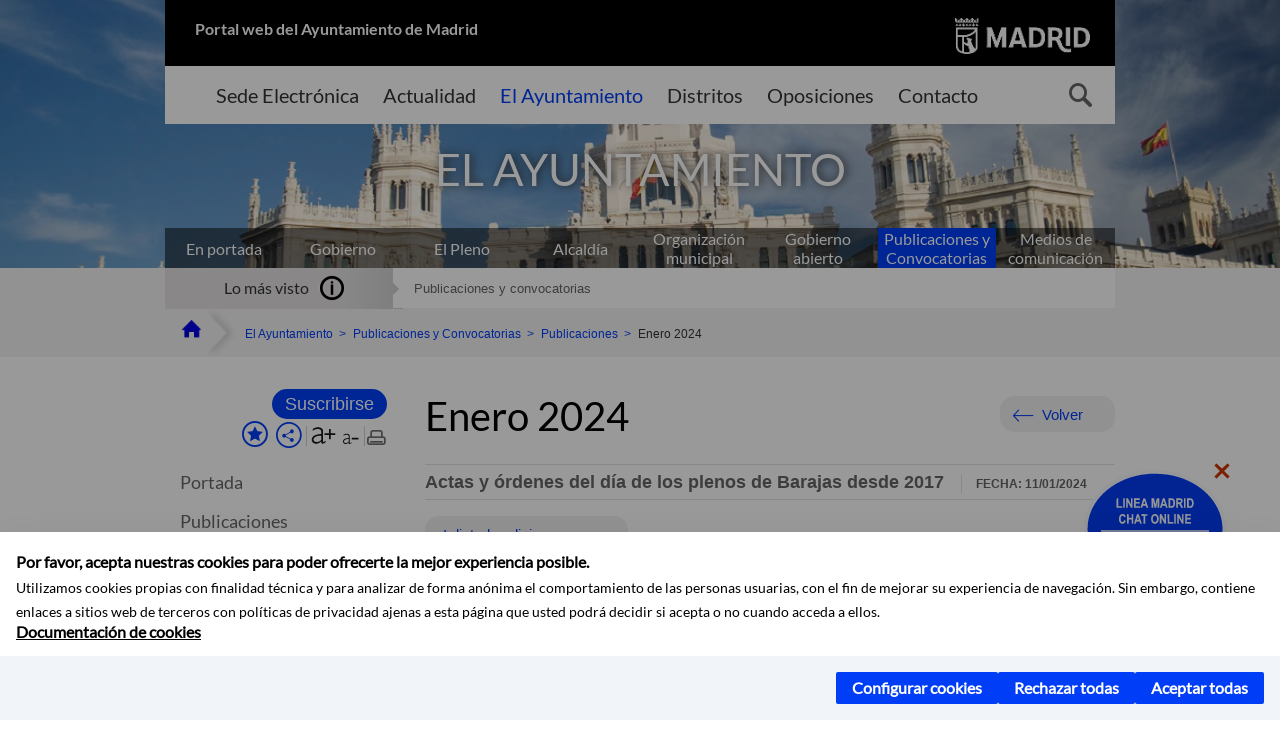

--- FILE ---
content_type: text/css
request_url: https://www.madrid.es/assets/css/ayuntamiento-madrid-custom.css?version=POR-25-1101chat
body_size: 32091
content:
/* PLANA 2129 */

.logo-cabecera-adaptada a img.img-cabecera-adaptada {
  top: 0px !important; 
}

@media (max-width: 767px){
	.certificado{
		top: -123px;
	}
}

.footer-copy { position: relative; }
#fit-image-content{
	position: relative;
    top: -100px; 
    height: 284px;
    width: 131%;
}

.certificado .text-info-link-font{
	font-size: 12px;
}

.certificado{
    position: absolute;
    bottom: 60px;
    text-align: right;
}
	
.certificado .fit-image-content, .third-section-access .fit-image-content {
    min-width: 100px;
    max-width: 100px;
}

.footer {
    position: relative;
    padding-top: 90px;
}

/* PLANA 2129 */ 

/* PLANA-2152 */
.container .reducida .navigation-bar .search-toggle-cont .searcher-form .row .col-xs-5 a img {
	top: 3px!important;
}

.brand.reducida.ampliado img {
    top: -4px;
    position: relative;
}

@media (max-width: 991px) {
    .header-logo img {
		top: -7px;
		position: relative;
    }
}
a img.logo_desktop {
    padding-top: 8% !important;
}
/* FIN PLANA-2152 */

/* PLANA-2150 */
@media (min-width: 992px) {
    .text-info-link-font.mt-3{
        margin-top: 60px;
        line-height: 30px;
    }
}
/* FIN PLANA-2150 */

/* PLANA-1634 [AENOR] - Revisión accesibilidad 2025*/
#verTodas a {
  text-decoration: underline;
}

/* FIN PLANA-1634 [AENOR] - Revisión accesibilidad 2025*/
/* PLANA-1766 [Mejoras ATM] - Reducir pie de página */
@media screen and (max-width: 767px) {
 .col-xs-12.col-sm-3  a.fc-item.facebook {
    top: -8px !important;
  }

 .col-xs-12.col-sm-3   a.fc-item.instagram {
    top: -8px !important;
  }
  .col-xs-12.col-sm-3  a.fc-item.youtube {
    top: -8px !important;
  }
  .footer-copy .col-xs-12.col-sm-2 {
  text-align: center !important; 

  }
  .footer-copy .col-xs-12.col-sm-2 .logo_desktop{
    padding-top: 5% !important;
  }
}
/* FIN PLANA-1766 [Mejoras ATM] - Reducir pie de página */

/* PLANA-1952 [Madrid] - Añadir banner a la HOME */

.title4InicioExt {
    padding-left: 0;
    padding-top: 45px;
    float: left;
}
.info_relevant_img_ext {
	height: 100px !important;
}
.element_info_relevant_ext {
	padding: 0px;
	height: 100px;
  		margin: 10px 3px 10px;
  		width: 50%;
}
.info_relevant-img_text_ext {
    height: 45px;
}
@media (max-width: 767px) {
    .title4InicioExt {
	    padding-bottom: 0px;
  			padding-top: 12px;
	}
	.element_info_relevant_ext {
		width: 100%;
	}
	.info_relevant_img_ext img{
	height: 100% !important
	}
}
/* FIN PLANA-1952 [Madrid] - Añadir banner a la HOME */

/* PLANA-2045 [MADRID] Imagen Home cortada */
@media (min-width: 767px) {
    #wrapper .header.header--main {
        min-height: 292px !important;
    }
}
/* FIN PLANA-2045 [MADRID] Imagen Home cortada */


/*PLANA-1695 Calendario BOAM - Limitar fechas*/
/* Estilo para el padre cuando el hijo (el enlace) tiene la clase "disabled" */
.prev:has(a.disabled), .prev-year:has(a.disabled), .next:has(a.disabled), .next-year:has(a.disabled) {
  background-color: #FFF !important; /* Cambia el color de fondo del padre */
  cursor: default !important;
}

a.disabled:after{
	color: #e3e1e1 !important;
}
/*FIN PLANA-1695 Calendario BOAM - Limitar fechas*/

/* INICIO PLANA 1672 */
/* === ESTILOS GENERALES === */
.header .container {
    display: flex !important;
    flex-direction: column !important;
    position: relative;
    height: auto;
}

.header--main small {
    text-transform: uppercase !important;
    font-size: 0.825em !important;
}

.header--main .section-name {
    bottom: 50%;
    transform: translateY(0) !important;
}

#wrapper .header {
    height: auto;
    position: relative;
    min-height: 104px !important;
}

/* === MEDIA QUERIES === */

/* --- PANTALLAS PEQUEÑAS (max-width: 767px) --- */
@media (max-width: 767px) {
    .header--main .row {
        order: 4;
    }

    header .modal-alert {
        position: relative !important;
        top: 0px !important;
        order: 2 !important;
    }
}

/* --- PANTALLAS MEDIANAS Y GRANDES (min-width: 767px) --- */
@media (min-width: 767px) {
    .sub-menu {
        order: 3;
    }

    #wrapper .header {
        height: auto !important;
        min-height: 280px;
    }

    .header--main .container .modal-alert,
    .header .container .modal-alert {
        order: 2 !important;
        position: relative !important;
        top: 0px !important;
        margin-top: 0 !important;
    }

    .header--main .container .section-cont {
        position: relative;
        order: 1;
        margin-top: 0px !important;
        height: auto !important;
        transform: translateY(0px) !important;
    }
}

@media (min-width: 768px) and (max-width: 991px) {
    .brand.reducida ~ .section-cont > .section-name {
        bottom: 0%;
    }
}

@media (min-width: 768px) {
    .modal-alert .title-modal:after {
        top: 0% !important;
    }
}

/* --- PANTALLAS GRANDES (min-width: 991px) --- */
@media (min-width: 991px) {
    #wrapper .header {
        max-height: unset !important;
        height: auto !important;
        position: relative !important;
        background-size: cover !important;
    }

    .header .container .modal-alert {
        position: relative !important;
        margin-top: 0 !important;
        margin-bottom: 20px !important;
        order: 2 !important;
    }

    .header--main .section-name {
        margin: 30px 0px !important;
        text-align: center;
    }
}
/* FIN PLANA 1672 */

/* Esto es para portales framework con cabecera movil para no superponer*/
.col-md-12.reducida.visible-md-block.visible-lg-block ~ .col-md-12 div#readspeaker_button1{
	z-index: 1 !important;
}


div#readspeaker_button1 {
    width: 50%;
    z-index: 11 !important;
}

div#readspeaker_button1.rsexpanded {
    width: auto;
}

/* PLANA-1406 Buscador de oposiciones. No se visualiza la sección en movil */

@media screen and (max-width: 991px) {
  #nxc .summary {
     display: block !important;
  }
    .nxc-nav .menuVertical {
        display: block;
    }
 }
/* FIN PLANA-1406 Buscador de oposiciones. No se visualiza la sección en movil */

/* PLANA-327 [SUSCRIPCIONES] - Actualizar modelo actual */
.menuVertical.normal .popupMenuSocial, .menuVertical.normal .popupMenuSocialSeguir{
	z-index: 1 !important;
}
.col-md-3.visible-md-block.visible-lg-block .menuVertical.social.hidden-print.nocontent .formMenuVerticalMas{
	top: -45px;
    display: block;
    float: right;
    position: relative;
}

.menuVertical .formMenuVerticalMas{
	display: block;
	float: right;
}

.menuVertical.normal .botonesCompartir .text{
	display: none;
}

.menuVertical.normal .btnMenuVerticalCompartir:hover .text, .menuVertical.normal .btnMenuVerticalFavoritos:hover .text, .menuVertical.normal .btnMenuVerticalRss:hover .text, .menuVertical.normal .btnMenuVerticalCSV:hover .text {
    display: inline-block !important;
}

.menuVertical.normal .botonesCompartir #listTareas .text{
	display: none;
}

.menuVerticalMovil.normal.hidden-print.nocontent.menuSocialFooter {
    display: none!important;
}

.button.buttonNuevo {
  background-color: #003df6;
  font-size: 1.25em;
  text-align: center;
  line-height: 30px;
  -moz-border-radius: 20px;
  -webkit-border-radius: 20px;
  border-radius: 20px;
  color: #fff;
  width: 115px;
  margin: 0px 0px 0px 0px;
  font-size: 18px;
  padding-right: 0px;
}

.menuSocialFooter.social .botonesCompartir .btnMenuVerticalMas::before, .menuSocialFooter.social .botonesCompartir{
	font-size: 1.6875em;
}



.col-md-3.nxc-nav .menuVertical.normal .botonesCompartir,.col-md-3.visible-md-block.visible-lg-block .botonesCompartir{
	margin-top: 8px;
}

.col-md-3.visible-md-block.visible-lg-block .menuVertical .separadorIzq {
       padding: 1px;
       top: -6px;
       position: relative;
}
   
.col-md-3.nxc-nav .menuVertical.normal .botonesFuenteImprimir, .col-md-12.visible-md-block.visible-lg-block .botonesFuenteImprimir{
	position: relative;
    top: 5px !important;
}

.menuVerticalMovil.normal.hidden-print.nocontent .botonesFuenteImprimir,.col-md-3.visible-md-block.visible-lg-block .botonesFuenteImprimir,.col-md-12.visible-md-block.visible-lg-block .botonesCompartir {
    top: 10px;
    position: relative;
}

.col-md-12.visible-md-block.visible-lg-block .menuVertical.normal.hidden-print.nocontent{
	position:relative;
	z-index:10;
}

@media screen and (max-width: 993px) {
	#nxc .menuVerticalMovil.social.hidden-print.nocontent.menuSocialFooter{
		display: none!important;
	}
	.menuVertical.normal.hidden-print.nocontent.menuSocialFooter{
		display:flex;
		justify-content:center;
	}
	
	.col-md-3.visible-md-block.visible-lg-block:has(.formMenuVerticalMas.bottonAdaptado){
		display:block!important;
	}
	.col-md-3 .menuVertical.social.hidden-print.nocontent .btnMenuVerticalFavoritos,
	.col-md-3 .menuVertical.social.hidden-print.nocontent .btnMenuVerticalCompartir,
	.col-md-3 .menuVertical.social.hidden-print.nocontent .btnMenuVerticalRss,
	.col-md-3 .menuVertical.social.hidden-print.nocontent .popupMenuSocial{
	 display: none !important;
	}
	
	
	.col-md-3.visible-md-block.visible-lg-block .menuVertical.social .btnMenuVerticalCSV::before,.col-md-3.visible-md-block.visible-lg-block .menuVertical.social .btnMenuVerticalCompartir::before,.col-md-3.visible-md-block.visible-lg-block .menuVertical.social .btnMenuVerticalFavoritos::before,.col-md-3.visible-md-block.visible-lg-block .menuVertical.social .btnMenuVerticalHelp::before,.col-md-3.visible-md-block.visible-lg-block .menuVertical.social .btnMenuVerticalInstagram::before,.col-md-3.visible-md-block.visible-lg-block
	 .menuVertical.social .btnMenuVerticalMas::before,.col-md-3.visible-md-block.visible-lg-block .menuVertical.social .btnMenuVerticalRss::before,.col-md-3.visible-md-block.visible-lg-block .menuVertical.social .btnMenuVerticalSeguir::before,
	 .col-md-3.visible-md-block.visible-lg-block .menuVertical.social .btnMenuVerticalSpeaker::before{
		top: auto;
	}
	.col-md-3.visible-md-block.visible-lg-block .menuVertical.social.hidden-print.nocontent .enlacesMenuVertical{
		flex-wrap: wrap;
	}
	
	.col-md-3.visible-md-block.visible-lg-block .menuVertical.social.hidden-print.nocontent .botonesCompartir{
		display:block !important;
	}
	.col-md-3.visible-md-block.visible-lg-block .social .formMenuVerticalMas .listaCompartirEn{
		display:flex;
		justify-content: space-between;
	}
	
	.col-md-3.visible-md-block.visible-lg-block .enlacesMenuVertical .compartir-link:before{
		left: 7px;
	}
	.listaCompartirEn>li:first-child{
		margin-top:25px;
	}
	
	.listaCompartirEn>li{
		margin: 25px 10px 0px 0px;
	}
	
	/* ?
	.col-md-3.visible-md-block.visible-lg-block:has(.formMenuVerticalMas),.col-md-3.visible-md-block.visible-lg-block:has(.social){
		display:block!important;
	}*/
	
	.menuVertical .enlacesMenuVertical {
  	  position: static;
	}

	.col-md-12.visible-md-block.visible-lg-block #menuVertical{
		display:flex;
		justify-content: center;
	}
	
	/*intento poner la banda gris*/
	.nxc-nav .enlacesMenuVertical:has(+ .menu.menu-active), .col-md-3.visible-md-block.visible-lg-block .enlacesMenuVertical:has(+ .menu.menu-active)   {
		display: none!important;
	}
	
	.col-md-3.visible-md-block.visible-lg-block .menuVertical .nxc-toggle-link {
   		background: #e9e8e8;
	    margin: 30px 30px 0;
	  }
	      
	 .col-md-3.visible-md-block.visible-lg-block .menuVertical .menu{
		 margin: 0px 30px 0px;
	 }
	.nxc-nav .menuVertical.social .btnMenuVerticalCSV::before,.nxc-nav .menuVertical.social .btnMenuVerticalCompartir::before,.nxc-nav .menuVertical.social .btnMenuVerticalFavoritos::before,.nxc-nav .menuVertical.social .btnMenuVerticalHelp::before,.nxc-nav .menuVertical.social .btnMenuVerticalInstagram::before,.nxc-nav
	 .menuVertical.social .btnMenuVerticalMas::before,.nxc-nav .menuVertical.social .btnMenuVerticalRss::before,.nxc-nav .menuVertical.social .btnMenuVerticalSeguir::before,
	 .nxc-nav .menuVertical.social .btnMenuVerticalSpeaker::before{
		top: auto;
	}
	.nxc-nav .enlacesMenuVertical {
		display: flex;
        justify-content: center;
        background: white;
        flex-wrap: wrap;
  	}
  	.nxc-nav .enlacesMenuVertical .button.buttonNuevo.button-icon.reducida {
		top: 5px;
  	}
	 .botonesFuenteImprimir{
	 	display:none;
	 }
	
	.menuVerticalMovil.social.hidden-print.nocontent.menuSocialFooter{
		display: block;
	}
	
	.col-md-3.visible-md-block.visible-lg-block .enlacesMenuVertical{
		display: flex;
		justify-content: center;
	}
	
	 #listTareas .btnMenuVerticalRss {
		margin-right: 0px;
	}
	.menuVertical.normal .botonesCompartir {
		justify-content: center;
	}
	
	.menuVertical.normal .botonesCompartir .buttonNuevo  {
		left: -20px;
	}
	
	.col-md-3.visible-md-block.visible-lg-block:has(.menuVertical.normal.hidden-print.nocontent) {
		display: block !important;
		top: 5px;
	}
	
	.col-md-12.reducida.visible-md-block.visible-lg-block{
		display: block !important;
	    float: inherit;
	    top: 0%;
	    margin-bottom: 40px;
	}
	
	.col-md-3.visible-md-block.visible-lg-block .botonesCompartir{
		margin-top: 0px;
		float: none;
		display: flex;
	    justify-content: center;
	}

	.mainContent{
		margin-top: 0px !important;
	}
	.menuVertical .menu > li > a{
		top: 0px !important;
	}
	
	.formMenuVerticalMas.bottonAdaptado {
		order: 2;
	}

	.separadorIzq{
		display: none;
	}
	
	.menuSocialFooter .enlacesMenuVertical .botonesCompartir .btnMenuVerticalCSV:hover .text, .menuSocialFooter .enlacesMenuVertical .botonesCompartir .btnMenuVerticalCompartir:hover .text, .menuSocialFooter .enlacesMenuVertical .botonesCompartir .btnMenuVerticalFavoritos:hover .text, .menuSocialFooter .enlacesMenuVertical .botonesCompartir .btnMenuVerticalHelp:hover .text, .menuSocialFooter .enlacesMenuVertical .botonesCompartir .btnMenuVerticalInstagram:hover .text, .menuSocialFooter .enlacesMenuVertical .botonesCompartir .btnMenuVerticalMas:hover .text, .menuSocialFooter .enlacesMenuVertical .botonesCompartir .btnMenuVerticalRss:hover .text, .menuSocialFooter .enlacesMenuVertical .botonesCompartir .btnMenuVerticalSeguir:hover .text, .menuSocialFooter .enlacesMenuVertical .botonesCompartir .btnMenuVerticalSpeaker:hover .text{
		font-size: 15px;
		top: 30px;
	}

	.menuVerticalMovil {
		display: flex;
        padding: 10px 0px 20px 0px;
	}
	.menuVertical.social div#listTareas,
	.menuVertical.social .botonesCompartir .botonesFuenteImprimir {
    position: relative;
    top: 0px;
	}
}

/* FIN PLANA-327 [SUSCRIPCIONES] - Actualizar modelo actual */

/* FIX POR-24-0901 */

@media screen and (max-width: 992px) {
	.visible-md-block.visible-lg-block .menuVertical .menu {
        background: #f4f3f3;
        display: none;
    }
	.visible-md-block.visible-lg-block .menuVertical .menu.menu-active {
        display: block;
    }
    
	.menuVertical .formMenuVerticalMas {
	    top: 25px!important;
	}
	.menuVertical.social.menuSocialFooter .botonesCompartir {
	    font-size: 1em;
	}
	
	.menuVertical.social.menuSocialFooter .botonesCompartir > a {
	    border-top: none !important;
	}
	
	.menuVertical.social.menuSocialFooter .btnMenuVerticalFavoritos {
		font-size: 1.08em;
	}
}

.menuVertical.social .enlacesMenuVertical {
    margin-top: 35px;
}

.menuVertical.social div#listTareas,
.menuVertical.social .botonesCompartir .botonesFuenteImprimir {
    position: absolute;
    top: -35px;
}

.col-md-3.nxc-nav .menuVertical.normal .enlacesMenuVertical .botonesCompartir, 
.col-md-3.visible-md-block.visible-lg-block .enlacesMenuVertical .botonesCompartir {
    margin-top: 3px;
}
    
/* FIN FIX POR-24-0901 */

/* PLANA-1277 [Bibliotecas] - Visualización de buscadores de actividades y bibliotecas */
.pagination > li {
  z-index: 1;
  position: relative;
}
/*FIN PLANA-1277 [Bibliotecas] - Visualización de buscadores de actividades y bibliotecas */

/* PLANA-1273 [Calidad Aire] - Rellenar hueco de Twitter (X) */
@media (min-width: 768px) {
	.miIframe {
		top: -25px;
	} 
	
	.ampliarImagen > img {
	    height: 235px;
	  }
	 
	.col-sm-3.destacados{
		top: 45px;
	}
	
	.title2.ayunAreasGobiernoTitle.TituloDestacados{
		top: 43px;
   		position: relative;
	}
}
/* PLANA-1112 Segundo informe AENOR (Dic-2023) */

.tiny-text a,.info-actividad a, .summary-intro a, .modal-alert a,.accordion-content a   {
  text-decoration: underline;
}
/* FIN PLANA-1112 Segundo informe AENOR (Dic-2023) */

/* PLANA-327 [SUSCRIPCIONES] - Actualizar modelo actual */
@media (min-width: 768px) {
  .button.button4.reducida {
    margin-left: -182px;
    top: -6px;
    width: 150px;
    z-index: 2;
  }
}
.menuVertical .formMenuVerticalMas .reducida .text {
  color: #fff;
  opacity: 1 !important;
  font: inherit !important;
  position: relative;
  display: block;
}
/* FIN PLANA-327 [SUSCRIPCIONES] - Actualizar modelo actual */
/* PLANA-1053 [Contribuyente] - Salto de página indeseado al hacer scroll */
span#EspacioReducido {
    display: block;
    padding-top: 90px;
}
/* FIN PLANA-1053 [Contribuyente] - Salto de página indeseado al hacer scroll */

/* El buscador se queda bloqueado sin poder clickar*/
.navigation-bar .search-toggle-cont{
	position: relative;
	z-index:2;
}
/* FIN El buscador se queda bloqueado sin poder clickar*/

/*PLANA-816 [Contribuyente] No se puede imprimir toda la información de un trámite*/
@media print {
.accordion-item {
	display: block !important;     
	} 
}
/*FIN PLANA-816 [Contribuyente] No se puede imprimir toda la información de un trámite*/

@media (min-width: 992px){
	.searcher-form .searcher-link {
		margin-right: 300px;
	}
}

/*ultimo estilos distritos*/
@media screen and (min-width: 992px){
	#cabecera23 .navigation-bar.navigation-bar-toggle.navigation-bar-active .searcher-form .col-xs-2 {
		margin-right: 105px;
		margin-top: 10px !important;
	}
	 #cabecera23 .navigation-bar-ico.nb-search {
		margin-top: 15px;
		right: 17%;
	}
}

@media screen and (max-width: 767px) {
	#cabecera23 .searcher-form .searcher-link:after{
		top: 10px;
	}
	
	#cabecera23 .navigation-bar.navigation-bar-toggle.navigation-bar-active .searcher-form .col-xs-2 .button {
		left: 30px;
	}
    
   #cabecera23 .navigation-bar.navigation-bar-toggle.navigation-bar-active .searcher-form .row {
   		margin-top: 8px;
	}
}

#cabecera23 .navigation-bar.navigation-bar-toggle.navigation-bar-active .search-toggle-cont {
	padding: 0px 15%;
}



@media (min-width: 767px){

	#cabecera23	.brand {
		padding: 0px 16%;
	}	
	#cabecera23 .navigation-bar.navigation-bar-toggle.navigation-bar-active .searcher-form .col-xs-2 {
		margin-top: 30px;
	}
}

/* FIN ultimo estilos distritos */

/* Estilo para eliminar Twitter */ 
.twitter #tweetsDiv{
 	display:none !important;	
}
/* FIN Estilo para eliminar Twitter */ 

/*PLANA-317: Ajuste de dropdown del menu de calidad aire*/
.simple li:last-child ul.reducida ul.bisnieto {
	left: -100%;
}

/* Estilo para que aparezca el chatbot delante*/
#root{
		z-index: 501;
		position: relative;
	}
/* FIN estilo para que aparezca el chatbot delante*/

/* Estilos para la nueva cabecera reducida, nuevo buscador y elementos fixed */
.datepicker table.table-condensed tbody tr td.active{
	z-index:1 !important;
}

.reducida .menuVertical.normal .popupMenuSocial{
    width: 100%;
}
@media (min-width: 767px) and (max-width: 991px){	
	
	.reducida .searcher-form label,.reducida .searcher-form .searcher-link:after,.reducida .navigation-bar-active .searcher-toggle:after{
		top: -10px;
	}
	
	.modal-alert{
		top: 31px;
	}
	
	.reducida .header-logo {
	  top: -10px;
	  position: relative;
	}
	.reducida .breadcrumbs{
		position:relative !important;
		top: 0px !important;
		z-index: 4;
	}
}

@media (max-width: 991px){	
	.modal-alert{
		top: 24px;
	}
	.reducida .navigation-bar.navigation-bar-toggle{
		width: inherit;
		position: relative !important;
	}
	.brand.reducida {
	  position: relative !important;
	  width: 100% !important;
	  display: block !important;
	  min-height: 79px;
	}
	.brand.reducida .logo, .brand .nombrePortal, .brand .multiIdioma{
	  display: none;
	}
}

@media (min-width: 992px){
	
	.idioma {
	  top: 10px;
	  left: 0px !important;
	}

	.reducida .navigation-bar.navigation-bar-toggle.navigation-bar-active .search-toggle-cont {
	  background-color: black;
	}
	
	.brand.reducida .logo {
		margin-left: 0px;
		right: -5px;
		padding: 18px 0px 0 0;
		top: 10px;
	}

	.reducida .searcher-form label .placeholder {
		font-size: 1.2em;
	}

	.reducida .navigation-bar .search-toggle-cont {
		background: 0 black;
		outline: 1px solid white;
		outline-offset: -15px;
	}

    .navigation-bar .search-toggle-cont {
        height: 40px !important;
        display: flex !important;
    }

	.reducida .navigation-bar .search-toggle-cont .searcher-form label .placeholder {
		color: #FFF;
	}

	.reducida .searcher-form .searcher-link:after {
		color: #fff !important;
		top: 5px;
		font-size: 28px;
		right: 10px;
	}

	.brand.reducida h1 {
		margin: 25px 0 0 10px;
		padding-left: 10px;
		border-left: 1px solid white;
		top: 10px;
		position: relative;
	}
	.brand.reducida {
		min-height: 79px;
	}

	.reducida .searcher-item {
		height: 32px;
		color: #FFF!important;
		font-size: 1.2em;
	}

	.reducida .searcher-form label {
		margin-left: 25px;
		border-right: 1px solid white;
		margin-right: 15px;
	}


	.reducida .searcher-form .searcher-link {
		margin-right: 25px;
	}


	.reducida .searcher-form .searcher-link {
		margin-right: 19px;
		 width: 28px; 
		 height: 28px; 
	}

	.reducida .searcher-form {
		padding: 0px 0 0;
		top: 20px;
		position: relative;
	}

	.reducida .searcher-form label {
		margin-left: 40px;
		border-right: 1px solid white;
	}

	.reducida .navigation-bar .search-toggle-cont .searcher-form label .placeholder {
		top: 8px;
	}
}
@media (max-width: 991px){	
	.modal-alert{
		top: 24px;
	}
	.reducida .navigation-bar.navigation-bar-toggle{
		width: inherit;
		position: relative !important;
	}
	.idioma select {
	  background-position: 35px -5px !important;
	  height: 30px !important;
	  right: 180px !important;
	  top: -45px !important;
	}
	.brand.reducida {
	  position: relative !important;
	  width: 100% !important;
	  display: block !important;
	}
	.brand.reducida .logo, .brand .nombrePortal, .brand .multiIdioma{
	  display: none;
	}
}
@media (min-width: 767px) and (max-width: 991px){	
	
	.reducida .searcher-form label,.reducida .searcher-form .searcher-link:after,.reducida .navigation-bar-active .searcher-toggle:after{
		top: -10px;
	}
	
	.modal-alert{
		top: 31px;
	}
	
	.reducida .header-logo {
	  top: -10px;
	  position: relative;
	}

	.idioma select {
          background-size: 45px 45px !important;
	  height: 70px !important;
	  position: absolute !important;
	  top: -73px !important;
	  right: 200px !important;
	  background-position: 20px 14px !important;	
	}
}
@media (min-width: 992px){
	
	.idioma {
	  top: 10px;
	  left: 0px !important;
	}

	.reducida .navigation-bar.navigation-bar-toggle.navigation-bar-active .search-toggle-cont {
	  background-color: black;
	}
	
	.brand.reducida .logo {
		margin-left: 0px;
		right: -5px;
		padding: 18px 0px 0 0;
		top: 7px;
	}

	.reducida .searcher-form label .placeholder {
		font-size: 1.2em;
	}

	.reducida .navigation-bar .search-toggle-cont {
		background: 0 black;
		outline: 1px solid white;
		outline-offset: -15px;
	}


	.reducida .navigation-bar .search-toggle-cont .searcher-form label .placeholder {
		color: #FFF; 
	}

	.reducida .searcher-form .searcher-link:after {
		color: #fff !important;
		top: 5px;
		font-size: 28px;
		right: 10px;
	}

	.brand.reducida h1 {
		margin: 25px 0 0 10px;
		padding-left: 10px;
		border-left: 1px solid white;
		top: 10px;
		position: relative;
	}

	.reducida .searcher-item {
		height: 32px;
		color: #FFF!important;
		font-size: 1.2em;
	}

	.reducida .searcher-form label {
		margin-left: 25px;
		border-right: 1px solid white;
		margin-right: 15px;
	}


	.reducida .searcher-form .searcher-link {
		margin-right: 25px;
	}


	.reducida .searcher-form .searcher-link {
		margin-right: 19px;
		 width: 28px; 
		 height: 28px; 
	}

	.reducida .searcher-form {
		padding: 0px 0 0;
		top: 20px;
		position: relative;
	}

	.reducida .searcher-form label {
		margin-left: 40px;
		border-right: 1px solid white;
	}

	.reducida .navigation-bar .search-toggle-cont .searcher-form label .placeholder {
		top: 8px;
	}
}

/* FIN Estilos para la nueva cabecera reducida, nuevo buscador y elementos fixed */

/*PLANA-317 buscador en la barra superior de portal madrid*/
.searcher-link-2 {
    color: #fff !important;
    background-color: transparent;
    border: none;	
}

.searcher-link-2:after {
    line-height: 100%;
    position: inherit;
    content: "b";
    font-family: AytMadIcons;
    color: #fff;
    text-indent: 0;
    text-transform: none;
    font-size: 24px;
    margin-right: -5px;
    margin-left: 0px;
}

@media (max-width: 991px) {
	.searcher-link-2 {
	    color: #fff !important;
	    background-color: transparent;
	    border: none;	
	}
	
	.searcher-link-2:after {
	   	line-height: 100%;
	    position: inherit;
	    content: "b";
	    font-family: AytMadIcons;
	    color: #fff;
	    text-indent: 0;
	    text-transform: none;
	    font-size: 24px;
	    margin-right: -5px;
	    margin-left: 0px;
	}
	
	.sidebar-ico:after {
	    line-height: 100%;
	    position: absolute;
	    content: "a";
	    font-family: AytMadIcons;
	    color: #fff;
	    text-indent: 0;
	    font-size: 22px;
	    top: 0;
	    right: auto;
	    bottom: auto;
	    left: 0;
	    text-transform: none;
        top: -15px !important;
	}

	.searcher-form {
	    display:none;
	}
	.search-field  .searcher-item{
	 	display:none;
	}
	
}

@media (max-width: 991px) {
	
	.searcher-link {
	    position: relative;
	    width: 28px;
	    height: 28px;
	    display: inline-block;
	    margin: 12px 0 0;
        top: -15px;
	}
	
	.searcher-link:after {
	    line-height: 100%;
	    position: absolute;
	    content: "b";
	    font-family: AytMadIcons;
	    color: #fff;
	    text-indent: 0;
	    top: 0;
	    right: 0;
	    bottom: auto;
	    left: auto;
	    text-transform: none;
	    font-size: 25px
	}
	
	.searcher-link span {
	    text-indent: -119988px;
	    overflow: hidden;
	    text-align: left;
	    text-transform: capitalize;
	    display: block
	}
	
	.navigation-bar-active .searcher-toggle:after {
	    content: "c"!important;
	    color: #fff
	}
	
	.navigation-bar {
	    position: relative;
	    height: 55px;
	    display: block !important
	}
	
	.navigation-bar.navigation-bar-toggle.navigation-bar-active .main-menu,.navigation-bar.navigation-bar-toggle.navigation-bar-active .main-menu-ico {
	    display: none
	}

	.navigation-bar.navigation-bar-toggle.navigation-bar-active .searcher-form {
	    display: block
	}
	
	.navigation-bar.navigation-bar-toggle.navigation-bar-active .nb-search {
	    border-left: 1px solid rgba(255,255,255,.2)
	}
	
	.navigation-bar.navigation-bar-toggle .searcher-form {
	    display: none
	}
	
	.navigation-bar-ico {
	    position: absolute;
	    top: 0;
	    z-index: 10;
	    width: 55px;
	    height: 55px;
	    text-align: center
	}
	
	.navigation-bar-ico.nb-menu {
	    left: 0
	}
	
	.navigation-bar-ico.nb-search {
	    right: 0
	}
	
	.navigation-bar-ico.nb-search .searcher-link.searcher-toggle:focus {
	    border: 1px dotted #fff
	}
	
	.search-toggle-cont {
	    padding-right: 55px
	}
	
	.sidebar-ico {
	    position: relative;
	    width: 22px;
	    height: 22px;
	    display: inline-block;
	    cursor: pointer;
	    margin: 17px 17px 0;
	}
	
	.sidebar-ico:after {
	    line-height: 100%;
	    position: absolute;
	    content: "a";
	    font-family: AytMadIcons;
	    color: #fff;
	    text-indent: 0;
	    font-size: 22px;
	    top: 0;
	    right: auto;
	    bottom: auto;
	    left: 0;
	    text-transform: none
	}
	
	.sidebar-ico>span {
	    text-indent: -119988px;
	    overflow: hidden;
	    text-align: left;
	    text-transform: capitalize
	}
	
	.header-logo .text-tm {
	    margin-top: 3px;
	}
	
	    
	
}

/*Nuevo posicionamiento compartir*/
@media (max-width: 991px){
	.reducida .breadcrumbs{
		position: relative !important;
		top: 0px !important;
	}
}

.col-md-12.reducida.visible-md-block {
    float: right;
    width: auto;
    min-width: 25%;
    top: -45px;
}

/* FIN nuevo posicionamiento compartir*/

/* Se agrega flecha en MMD Submenu*/

.reducida .flecha:after {
    font-family: AytMadIcons;
    content: "d";
	float: right;
	position: relative;
	top: -25px;
	right: 5px;
}

/* estilo que pone menú despegable de cabecera reducida efecto relieve */

.nav5 li ul.reducida{
	top: 100%;
	box-shadow: 0px 0px 5px black;
	width: 210px;
}

/* estilo que hace desaparecer el mapa de OAC */

#nuevoMapa{
	display: block;
}

/* FIN estilo que hace desaparecer el mapa de OAC */

/* cambios del portal de internacionalización*/

.contenedor.inter .buscador{
	margin-bottom: -50px;
}

.nav5 li ul.reducida {
    top: 100%;
}

.header.reducida{
	background-color: white !important;
}

/*FIN cambios del portal de internacionalización*/

/* INICIO Nueva Home de PORTAL TRANSPARENCIA */

.reducida #menuVertical{
	padding-top: 0px;
    top: 15px;
    position: relative;
    margin-bottom: -10px;
    z-index: 2;
}

.bg-fluid1.reducida {
	background-color:white;
}

.contenedor.inter .buscador .imgBuscador{
    margin-left: 20px;
    width: 92%;
}

.contenedor.inter .buscador .saberMas{
    padding-left: 15px;  
}

.contenedor.inter .buscador div:first-child{
    padding-right: 24px;
}

.contenedor.inter .categorias.transparencia.loMas {
	position: relative;
    bottom: 30px;
}

.otrosSitios .contenedor.inter .categorias{
	padding: 0px 20px 0px 20px;
}

.contenedor.inter .submenu .verMas {
	position: absolute;
	right: 35%;
	top: 130px;
}

.contenedor.inter .transparencia a{
  text-decoration: none;
}

.contenedor.inter .categorias.puedeinteresar a{
  text-decoration: none;
  color: black;
}

.contenedor.inter .categorias.puedeinteresar a:hover{
  text-decoration: underline;
  color: #003df6;
}

.contenedor.inter .dot {
  cursor: pointer;
  height: 15px;
  width: 15px;
  margin: 0 2px;
  background-color: #bbb;
  border-radius: 50%;
  display: inline-block;
  transition: background-color 0.6s ease;
}

.contenedor.inter .active, .dot:hover {
  background-color: blue;
}

.contenedor.inter .publicidadActiva .categorias.card{
    width: 430px;
    float: left;
	margin-left: 24px;
	right: 24px;
	position: relative;
}

.contenedor .categorias.gris{
   background-color: #F8F9F9;
}

 .contenedor.inter h2{
    color: black;
    font-size: 1.76em;
    padding: 0px 10px 20px 20px;
}


.contenedor.inter .categorias img.m-autolr{
	margin-left: auto;
	margin-right: auto;
}
.otrosSitios .contenedor.inter {
	padding: 10px 0px 20px 0px;
    margin-bottom: 30px;
}

.contenedor.inter .text-center button{
    border: 0px;
    background-color: transparent;
    padding-top: 20px;
}

.contenedor.inter .encabezadoNegro img{
    position:relative;
    top: 13px;
    left: 13px;
}

.contenedor.inter .buscadorTransparencia input{
    border-color: blue;
    border-radius:25px;
    height: 50px;
	padding: 20px;
}

.contenedor.inter .buscadorTransparencia button {
  left: 88%;
  bottom: 36px;
  position: relative;
  border: none;
  cursor: pointer;
  appearance: none;
  background-color: inherit;
}


.contenedor.inter .categorias.card .submenu p{
	text-align: left;
	font-size: 14px;
	font-weight: 300;
	margin-bottom: 6px;
}

.contenedor.inter .categorias.card .submenu a{
	font-size: 12px;
}

.contenedor.inter .categorias.card .submenu.moviles a{
    bottom: 25px;
	right: 5px;
}

.contenedor.inter .categorias.card .submenu .cerrar:after {
  content: "c";
  font-family: AytMadIcons;
  position: absolute;
  right: 17px;
}

.contenedor.inter .categorias.card .submenu{
   display: flex;
   flex-wrap: wrap;
   position: relative;
   text-align: center;
}

.contenedor.inter .categorias.card .submenu.moviles {
  background-color: #F8F9F9;
  box-shadow: 0px 0px 5px black;
  top: 30% !important;
  z-index: 1;
  width: 105%;
  height: 120%;
  border-radius: 10px;
  padding: 20px;
  right: 16px;
}

.contenedor.inter .prevNextImagenes.col-xs-1 {
  width: 5%;
  height: 100%;
  align-items: center;
  display: flex;
}

.contenedor.inter .prevNextImagenes.col-xs-1 button{
	border: 0px;
    background-color: white;
}

.contenedor.inter .imagenesTransparencia {
  width: 120%;
}

.contenedor.inter .tituloImagen {
  background-color: black;
  color: white;
  font-weight: bold;
  width:  100%;
  bottom: 5px;
  position: relative;
  height: 60px;
  padding: 10px 10px 10px 10px;
  font-size: 18px;
}

.contenedor.inter .selectImagen{
    width: 23%;
    overflow: hidden;
    padding: 0px;
    margin: 1%;
}

.contenedor.inter .imagenesTransparencia img {
	height: 140px;
}


.contenedor.inter .selectImagen:hover .tituloImagen{
    background-color: blue;
    transition: .9s;
}

.contenedor.inter .selectImagen:hover >img{
    transform: scale(1.1);
    transition: .7s;
}

.contenedor.inter .categorias.card img{
	float: left;
	position: relative;
	bottom: 35px;
	height: 70px;
}

.contenedor.inter .categorias.card a{
bottom: 42px;
position: relative;
font-size: 20px;
text-align: center;
}

.contenedor.inter .categorias.card .menu p {
	font-size: 22px;
	text-align: left;
	padding-left: 100px;
}

.contenedor.inter .categorias.card .menu {
  display: block;
  position: relative;
  top: 25%;
}

.contenedor.inter .categorias.card{
    border: 1px blue solid;
    border-radius: 10px;
    margin:5px;
    font-weight: bold;
    font-size: 16px;
    background-color: #F8F9F9;
	height: 125px;
}

.contenedor.inter .categorias.separador {
  border-right: 2px solid blue;
}

.contenedor.inter .categorias.mySlides h3{
    font-weight: bold;
    font-size: 18px;
    color: black;
}

@media (max-width: 769px){
	.contenedor.inter .categorias.separador{
		border-right:none;
	}
}

.text-white{
	color: white !important;
	left: 65px;
	position: relative;
	bottom: 25px;
}

.encabezadoNegro{
	background-color: black;
	border-radius: 5px 5px 0px 0px;
	height: 64px;
	position: relative;
    bottom: 10px;
}

.iconoMenu{
	margin-right: 2px 
}

/* FIN Nueva home TRANSPARENCIA*/


/* PLANA-198: toogle password/text */
@import url("./bootstrap-icons.css");
::-ms-reveal {	
  display: none; /* deshabilitamos la funcionalidad del ojito en Edge porque ya la implementamos para todos los navegadores */
}
input.pwdEye {
	display: inline !important;
}
form i.bi {
	margin-left: -30px;
	cursor: pointer;
}

/* Maquetación viñetas del home de internacionalizacion */



.contenedorFlex.inter .tituloVineta {
	z-index:1;
    padding-left: 5px;
    padding-right: 60px;
    padding-top: 10px;
    padding-bottom: 4%;
    display: block;
    width: 100%;
    position: relative;
    margin-top: -5px;
    color: white;
    font-size: 1em;
    font-weight: bold;
    background-color: blue;
}

.contenedorFlex.inter .fechaVineta {
    padding-top: 5px;
    padding-bottom: 5px;
    position: absolute;
    display: block;
    width: 20%;
    left: 35px;
    bottom: 99%;
    background-color: white;
    text-align: center;
    font-size: 1em;
}

.contenedorFlex.inter .textoVineta {
    position: relative;
    padding-left: 6%;
    padding-right: 6%;
}

.contenedorFlex.inter .fechaVineta span.diaVineta {
	color: black;
    font-size: 1.8em;
	font-weight: 900;    
}

.contenedorFlex.inter .fechaVineta span.mesVineta {
	color: black;
    font-size: 0.8em;
    font-weight: bold;
}

.contenedorFlex.inter .col-md-4 .fechaVineta {
    width: 28%;
}

.contenedorFlex.inter .fechaVineta span.diaVineta {
    font-size: 1.8em;
	font-weight: 900;
	display: block;    
}

.contenedorFlex.inter .fechaVineta span.mesVineta {
    font-size: 0.8em;
    font-weight: bold;
    display: block;
}

.contenedorFlex.inter .tituloVineta span.iconVineta {
    padding: 2%;
	border: 1px solid blue;
    position: relative;
    display: block;
    float: right;
    margin-right: -59px;
    bottom: 8px;
    text-align: center;
    color: blue;
    background-color: white;
}

.contenedorFlex.inter .textoVineta span.leermasVineta {
    text-align: right;
	text-decoration: underline;
	text-decoration-color: blue;
}

.contenedorFlex.inter .cargarMasNoticias {
	width: 100%;
	text-align: center;
	text-decoration: underline;
	text-decoration-color: blue;
}

.contenedorFlex.inter .modinfInterIzq{
  z-index: 1;
  position: absolute;
  left: 10%;
  width: 30%;
  bottom: 20%;
}

.contenedorFlex.inter .modinfInterIzq .white{
    white-space: nowrap;
    font-size: 1.2vw;
    background-color: white;
    width: 22vw;
    margin: 10% 0px 10% 0px;
    padding: 10px;
}

.contenedorFlex.inter .modinfInterIzq .titular2{
	margin: 0px;
    z-index: 1;
    position: relative;
    width: 30%;
    font-size: 1.5vw;
}

.contenedorFlex.inter .modinfInterIzq .textoModinfInter{
    font-size: 0.9vw;
    width: 100%;
    margin-bottom: 13px;
}

.contenedorFlex.inter .modinfInterIzq .vinculoModinfInter {
    padding: 4% 0px 4% 0px;
    position: relative;
    z-index: 1;
    background-color: blue;
    font-weight: bold;
    text-align: center;
    white-space: nowrap;
    font-size: 0.8vw;
    width: 10vw;
}

.contenedorFlex.inter .modinfInterDer{
  z-index: 1;
  position: absolute;
  right: 10%;
  width: 30%;
  bottom: 20%;
}

.contenedorFlex.inter .modinfInterDer .white{
    white-space: nowrap;
    font-size: 1.2vw;
    background-color: white;
    width: 22vw;
	text-align: right;
    margin: 10% 0px 10% 0px;
    padding: 10px;
	float: right;
}

.contenedorFlex.inter .modinfInterDer .titular2{
	margin: 0px;
    z-index: 1;
    position: relative;
    float:right;
    text-align:right;
    font-size: 1.5vw;
}

.contenedorFlex.inter .modinfInterDer .textoModinfInter{
    text-align: right;
    font-size: 0.9vw;
    width: 100%;
    margin-bottom: 13px;
    float: right;
}

.contenedorFlex.inter .modinfInterDer .vinculoModinfInter {
    float: right;
    padding: 4% 0px 4% 0px;
    position: relative;
    z-index: 1;
    background-color: blue;
    font-weight: bold;
    text-align: center;
    white-space: nowrap;
    font-size: 0.8vw;
    width: 10vw;
}

.contenedorFlex.inter .modinfInterDer .vinculoModinfInter a{
	color: white;
	text-decoration: none;
}

.contenedorFlex.inter .modinfInterIzq .vinculoModinfInter a{
	color: white;
	text-decoration: none;
}

@media (min-width:1400px) {
    .contenedorFlex.inter .modinfInterIzq .white {
        font-size: 1.2em;
        width:110%;
    }
    .contenedorFlex.inter .modinfInterIzq .titular2{
        font-size: 1.6em;
		white-space: nowrap;
    }
    .contenedorFlex.inter .modinfInterIzq .textoModinfInter{
        font-size: 0.9em;
    }
    .contenedorFlex.inter .modinfInterIzq .vinculoModinfInter{
        font-size: 1em;
        width: 70%;
    }
}

@media (min-width:1400px) {
    .contenedorFlex.inter .modinfInterDer .white {
        font-size: 1.2em;
        width:110%;
    }
    .contenedorFlex.inter .modinfInterDer .titular2{
        font-size: 1.6em;
		white-space: nowrap;	
    }
    .contenedorFlex.inter .modinfInterDer .textoModinfInter{
        font-size: 0.9em;
    }
    .contenedorFlex.inter .modinfInterDer .vinculoModinfInter{
        font-size: 1em;
        width: 70%;
    }
}


/* Fin Maquetación viñetas del home de internacionalizacion */
		

/* Cambios para que se vea el titulo y subtitulo del banner de internacionalización mas claro */

/* fin Cambios para que se vea el titulo y subtitulo del banner de internacionalización mas claro */

/* Cambios para hacer la cabecera de forma mas simple */

.sub-menu > li .sub-menu-item.simple{
    color: #003df6;
}

.sub-menu > li ul{
    background-color: #fff !important;
}

.sub-menu.simple > li {
  box-shadow: inset 0 -3px 0 0 #003df6;
  color: #003df6;
  background-color: #fff;
  -ms-filter: none;
  height: 92px;
  }
  
  .sub-menu.simple > li.active, .sub-menu.simple > li:hover{
  background-color: #003df6;
  -ms-filter: none;
  }
  
.section-name-title.simple,.section-name-title.simple >small{
    color: black;
    text-shadow: none;
    
}

.section-name-title.simple >small{
    padding-left: 0px;
    font-size: 20px;
}
/*FIN Cambios para hacer la cabecera de forma mas simple sin imagen y texto a la izquierda*/

/* Cambios de elementos en los detalles de tramites y avisos */
.mainContent.tramites {
  margin-top: -40px;
}

.notice .notice__tag.icon::after {
  content: '';
  width: 24px;
  height: 24px;
  top: -5px;
  left: 5px;
  background-image: url('img/icon-aviso.svg');
  background-repeat: no-repeat;
  position: relative;
}

.notice .notice__tag.icon{
    padding-bottom: 0px;
}

/* FIN Cambios de elementos en los detalles de tramites y avisos */

/*Nuevo portal internalizacion*/

.contenedorFlex.inter img.blue {
  background-color: #003DF6;
  padding: 12px;
  margin: -14px;
}

.idioma img{
    padding-right: 10px;
    width: 30px;
    height: 30px;
} 
    
.idioma select {
   font-size: 14px;
   width: 66px;
   background-color: black;
   border: none;
   background: url("/FwFront/portal_inter/img/flechaIdioma.svg") #000 75px  no-repeat ;
   appearance: none;
   padding-left: 8px;
}

.idioma select option {
   color: white;
}

.idioma {
   color: white;
   font-size: 14px;
   height: 30px;
   display: flex;
   position: relative;
   left: 140px;
   z-index: 6;
}


@media (max-width: 991px){
	.idioma select {  
	   background: url("/FwFront/portal_inter/img/idioma.svg") #000  no-repeat;
	   background-size: 30px 40px;
	   background-position: 35px 5px;
       height: 50px;
	   right: 120px;
       top: -30px;
	   position: absolute;
	   text-indent: -9999px;
	}	
}

@media (min-width: 770px){
    .categorias.centrada.flecha:before{
        content: url('/FWProjects/inter/contenidos/iconos/Arrow1.svg');
        float: right; 
        margin: 25px 20px 0px 0px;
    }
}
.titular2.blue{
    background-color: #003DF6;
    color: white !important;
    padding: 10px;
    margin-bottom: 0px;
}

.contenedorFlex.inter.blue {
  background-color: #003DF6;
}
.contenedorFlex.inter.blue p {
  color: white;
  font-size: 1.2em;
}



.contenedor.gris, .contenedorFlex.gris{
   background-color: #F8F9F9;
}

.categorias .titulo {
    font-size: 16px;
}

.contenedorFlex.inter .categorias .separator.white{
    margin: 0px 0px 14px 0px;
    padding: 20px 0px 0px 10px;
    background-color: white;
    width: 100%;
}

 .contenedorFlex.inter {
    display: flex; 
    padding: 1em;
    flex-wrap: wrap;
    margin-bottom: 10px;
    
} 

.contenedorFlex.inter .categorias {
   display: flex;
   padding: 1em;
} 

.contenedorFlex.inter .categorias .separator{
   margin: 10px 10px;
} 
  
  @media (max-width: 990px){
    .contenedorFlex.inter{
		display: block;
	}
} 

.conImagen {
	padding: 20px 10px 10px 30px;
}

@media (max-width: 769px){
    .conImagen{
		padding: 10px 0px 0px 0px;
	}
}
.contenedor.inter {
    display: flex;
    flex-wrap: wrap;
    padding: 20px 10px 30px 20px;
}

.contenedor.inter.centrada {
  justify-content: center;
}

.contenedor.inter .categorias {
   padding: 10px 20px 10px 20px; 
}

@media (max-width: 769px){
   .contenedor.inter .categorias {
       width: 100% !important; 
    }
} 

.contenedor.inter .categorias p{
    margin: 10px 0px 20px 0px;
}
.contenedor.inter .categorias img{
    margin: 10px 0px 0px 0px
} 

.contenedor.inter ul li {
    list-style-type: none;
    counter-increment: item;
    margin: 0px 0px 10px 0px !important;
}

.contenedor.inter a {
   text-decoration:underline;
}

.contenedor.inter ul li:before{
    content: counter(item);
     margin-right: 5px;
     font-size: 80%;
     background-color: #003DF6;
     color: white;
     font-weight: bold;
     padding: 3px 8px;
}

.contenedor.inter .titulo {
    color: #003DF6;
    margin: 0px 0px 10px 0px !important;
} 

/* FIN Nuevo portal internalizacion*/

/* Cambio de orden de los botones en el registro de sede para (user/pass)*/

.tramites-mc #user-pass .mc-acceso-item .buttons .button4 {
    position: relative;
    left: 100%;
    z-index: 1;
}

.tramites-mc #user-pass .mc-acceso-item .buttons .button3 {
    position: relative;
    right: 110%;
}

.tramites-mc #user-pass .mc-acceso-item .buttons .button3 .button-icon-arrowright{
    transform: rotateY(180deg);
    position: absolute;
    left: 2%;
}


@media (max-width: 768px){
    .tramites-mc #user-pass .mc-acceso-item .buttons .button4 {
         left: 0%;
    }

    .tramites-mc #user-pass .mc-acceso-item .buttons .button3 {
  
         right: 0%;
    }

    .tramites-mc #user-pass .mc-acceso-item .buttons .button3 .button-icon-arrowright:after{
        top: 12px;
        font-size: 18px;
    }
    .tramites-mc #user-pass .mc-acceso-item .buttons .button3 .button-icon-arrowright{
        width: 30px;
        height: 30px;
        top: 5px;
        right: 7px;
    }
}

/* FIN Cambio de orden de los botones en el registro de sede para (user/pass)*/

/*tablas de tramites*/
.info-tab .accordion .table {
    margin-bottom: 0;
}

.info-tab .accordion .table .table__row {
    margin-bottom: 16px;
    padding-bottom: 16px;
    border-bottom: 1px solid #E2E2E2;
    display: flex;
    flex-direction: column;
}

.info-tab .accordion .table .table__row:last-child {
    margin-bottom: 0;
    padding-bottom: 0;
    border-bottom: none;
}

.info-tab .accordion .table .table__row .table__row-heading,
.info-tab .accordion .table .table__row .table__row-content {
    padding: 0;
}

.info-tab .accordion .table .table__row .table__row-heading {
    flex: 0 0 19%;
}

.info-tab .accordion .table .table__row .table__row-heading h2 {
    width: 100%;
    padding: 0 0 16px;
    font-family: "Lato-Bold";
    font-weight: 700;
    font-size: 18px;
    line-height: 19px;
    letter-spacing: 0.0312px;
    color: #333333;
}

.info-tab .accordion .table .table__row .table__row-content {
    font-family: Arial;
    font-weight: 400;
    font-size: 14px;
}

.info-tab .accordion .table .table__row:first-child .table__row-heading h2,
.info-tab .accordion .table .table__row:first-child .table__row-content {
    border-top: 0;
}

.info-tab .accordion .table p {
    font-size: 14px;
    line-height: 20px;
}

.info-tab .accordion .table ul li {
    font-size: 14px;
    line-height: 20px;
}

@media all and (min-width: 767px) {
        /* table */
    .info-tab .accordion .table .table__row {
        margin-bottom: 0;
        padding-bottom: 0;
        flex-direction: row;
    }

    .info-tab .accordion .table .table__row .table__row-heading {
        padding: 20px 0;
        flex: 0 0 34%;
    }
    .info-tab .accordion .table .table__row .table__row-heading h2 {
        font-size: 16px;
    }

    .info-tab .accordion .table .table__row .table__row-content {
        padding: 20px 0;
    }
}
/*Fin tablas de tramites*/

/* Hacer el iframe responsive */
	
    .contenedor-responsivo {
        position: relative;
        display: block;
        width: 100%;
        padding: 0;
        overflow: hidden;
    }

    .contenedor-responsivo embed,
    .contenedor-responsivo iframe,
    .contenedor-responsivo object,
    .contenedor-responsivo video {
        position: absolute;
        top: 0;
        bottom: 0;
        left: 0;
        width: 100%;
        height: 100%;
        border: 0;
    }

   .contenedor-responsivo::before {
        display: block;
        content: "";
        padding-top: 56.25%;
    }
    
/* FIN Hacer iframe responsive */

/* cambio para texto ANM de busqueda avanzada en normativa */

.ANMnormativa {
  height: 60px;
  display: block;
  top: 30px;
  position: absolute;
  font-weight: 1000;
}


@media all and (max-width: 768px) {
    .ANMnormativa {
        height: 40px;
        display: block;
        font-weight: 1000;
        position: static;
    }
}


/* cambio para colocar el icono de faqs del buscador de normativa */

#searcher-diary .ico-ayuda{
    display:flex;
    margin-bottom: 3px;
}

/* nuevo estilos tramites */

  @media (min-width: 767px){
.notice .notice__content p strong {
	  margin-bottom: 0px !important;
	  margin-right: 0px !important;
	  padding-left: 0px !important;
	}
  }
  
  
.info-tab .accordion .table > tbody > tr > td {
	padding: 20px 0px 20px 20px !important;
}

.accordion-item__container ul {
    padding: 0px !important;
}

.accordion-item__container ul li {
  margin: 0px 0 10px 17px !important;
}

.notice .notice__content p strong {
	margin-bottom: 8px;
	font-family: "Lato-Bold";
	font-weight: 700;
	font-size: 16px !important;
	position: relative;
}

.notice .notice__content p {
	padding-left: 36px;
	display: block !important;
	position: relative;
}

.notice .notice__content::before {
	display: flex !important;
}

.notice .notice__content::before {
	content: '';
	width: 24px;
	height: 24px;
	background-image: url('img/icon-aviso.svg');
	background-repeat: no-repeat;
	position: absolute;
}

.notice .notice__content p strong::before {
  display: none !important;
}

.seleccionado{
    border:2px solid #003DF6;
    padding-bottom: 10px;
}

.accordion-item__container th {
    padding-left: 21px !important;
}

.info-related__list li{
	margin-top: 20px;
    font-size: 16px;
    font-weight: bold;
}

.info-related__list li p{
	margin-top: 8px;
	font-weight: normal;
	font-size: 14px;
}

.info-related__list li ul li p{
	margin-top: 8px;
	font-weight: normal;
	font-size: 14px;
}

.accordion-item__container ul {
    list-style-type: disc;
    font-size: 1em;
    padding: 5px 0;
}

.accordion-item__container ul li {
    margin: 10px 0 10px 17px;
    font-size: 1em;
}
.accordion-item__container li {
    list-style: inherit;
}

.accordion-item__container ol {
  list-style-type: decimal;
  padding: 5px 0;
}

.accordion-item__container ol li {
  margin: 10px 0 10px 17px;
}

/* FIN nuevo estilos tramites */

/* NUEVOS ESTILOS ASISTENTE */
.button.button4.button-icon.boton-abajo{
    top: 30px;
}

@media (max-width: 767px){
    .asistente .button-separador{
        display: block;
        width: 95%;
    }
    .button.button4.button-icon.boton-abajo{
    	top: 0px;
	}
    .asistente .button-separador #lnkSiguiente{
        transform: translateY(-100px);
        margin: 0px -10px 0px 0px;
    } 
    
    .asistente .button-separador .button.button4.button-icon{
        transform: translateY(80px);
        padding: 0px !important;
    }

    .asistente .button-separador #buttonPrev{
         transform: translateY(60px);
         font-size: 1.15em;
         background-color: #003df6;
         color: white;
         border-radius: 20px;
         margin-left: 10px;
         padding-right: 40px;
    }
    .asistente .button-separador .button.button5.button-icon .button-icon-arrowleft{
        background-color: white;
        position: relative;
        float: left;
        right: -8px;
        width: 30px;
        height: 30px;
        top: 5px;
    }
    .asistente .button-separador .button.button5.button-icon .button-icon-arrowleft::after{
        color: #003df6;
        font-size: 18px;
        margin-top: -9px;
        left: 7px;
    } 
}

.padron {
  background-color: #003DF6;
  width: 327px;
  text-align: center;
  padding: 5px 0px 5px 0px;
  border-radius: 5px;
}
.padron p{
    color: white; 
    margin-left: 40px;
    margin-right: 40px;
}

.padron img{
    margin-top: 15px;
}

.padron a{
   border-radius: 20px;
   color: #003DF6 !important;
}

.padron .button.button4{
    background-color: white;
}

.asistente .tiny-text ul{
	padding: 0px;
}

.text-input .tipo-text{
   width: 300px;  
}

@media all and (max-width: 992px) {
	.menuAsistente .menuVertical{
	display: none !important;
	}
}

.asistente p.titular2{
	color: black;
	font-size: 1.76em;
}
.menuAsistente .menuVertical.normal .popupMenuSocial{
	width: 25%;
	position: relative;
	top: 20px;
	float: right;
}

.menuAsistente .menuVertical .enlacesMenuVertical{
	height: 0px;
	margin-bottom: 0px;
}

.asistente .text-dark{
	color: black;
}

.asistente .button.button3 {
  background-color: white;
  color: #003df6;
  top: -8px;
  position: relative;
}

.asistente .enlace{
	position: relative;
	vertical-align: super;
}

.asistente .modal-alert{
	position: relative !important;
	/* top: 0px !important; */
	top: 0px;
}

.pop .pop-works {
    display: none;
	position: relative;
	width: 350px;
	z-index: 10;
}

.pop{
	height: 20px;
	width: 0px;
	top: -220px;
	position: relative;
	right: 60px;
}

.pop a{
	content: url("/assets/css/img/icon/Ayuda.png");
}
.pop-works .navigation-up-arrow {
	text-align: left;
    background-position: -55px -694px;
    display: block;
    height: 12px;
    left: 9.5%;
    position: absolute;
    text-indent: -9999px;
    top: -12px;
    width: 39px;
}

.pop:hover .pop-works {
    display: block;
}

.pop .pop-works.bubble-outer {
    background: #fff;
    border: 3px solid #D8D8D8;    
    border-radius: 5px;
    font-size: 0.9375em; /* 18px/19.2 */    
    padding: 15px;
    box-shadow: 2px 2px 0 #ACACAC;
    text-align: left;
    right: 290px;
}

.pop .pop-works .bubble-inner {
    background: #f7f7f7;
    border-color: #dbdbdb #e9e9e9 #f2f2f2;
    border-bottom-width: 3px;
    font-size: 0.9375em; /* 18px/19.2 */    
    padding: 15px 5px 15px 30px;
}

.pop .pop-works li {
    font-size: 12px;
    margin-top: 8px;
    list-style-type: initial;
}

#buttonPrev{
	cursor: pointer;
}

input[type="number"] {
  -webkit-appearance: textfield;
  -moz-appearance: textfield;
  appearance: textfield;
}

input[type=number]::-webkit-inner-spin-button,
input[type=number]::-webkit-outer-spin-button {
  -webkit-appearance: none;
}

.number-input {
  border: 1px solid #ddd;
  display: flex;
  width: 120px;
  height: 40px;
}

.number-input,
.number-input * {
  box-sizing: border-box;
  border-radius: 6px;
  background-color: #F8F8F8;
}

.number-input button {
  outline:none;
  -webkit-appearance: none;
  background-color: transparent;
  border: none;
  align-items: center;
  justify-content: center;
  width: 3rem;
  height: 3rem;
  cursor: pointer;
  margin: 0;
  position: relative;
 
}

.number-input button:before,
.number-input button:after {
  display: inline-block;
  position: absolute;
  content: '';
  width: .5rem;
  height: 1.2px;
  background-color: #212121;
  transform: translate(-50%, -6px);
}
.number-input button.plus:after {
  transform: translate(-50%, -6px) rotate(90deg);
}

.number-input input[type=number] {
  font-family: sans-serif;
  max-width: 5rem;
  padding: .5rem;
  border: solid #F8F8F8;
  border-width: 0 2px; 
  height: 36px;
  font-weight: bold;
  text-align: center;
}

div .text-input, div .number-input  {
  margin-top: 10px;
}

.tramite-detalles .panel.no-background {
	margin-top: 2px !important;
}
.tramite-detalles .panel-header-tramites a.collapsed::after, .tramite-detalles .panel-header-tramites a::after{
	background-image: none;
	top: 15px !important;
	left: 15px;
	background-color: white;
}

.tramite-detalles .panel-header-tramites a::after{
	width: 25px !important; 
	height: 25px !important;
	border: groove;
	border-color: #003df6;
	border-radius: 50%;
}

.tramite-detalles .panel-header-tramites a{
	color: black;
}

.tramite-detalles .panel-header-tramites a[aria-expanded="true"]::after { 
	border: 8px solid #003df6;
	background-color: white;
}

.tramite-detalles .panel-header-tramites{
	background-color: white;
}


/* FIN NUEVOS ESTILOS ASISTENTE */

/* AÑADIDO ICONO CVS*/
.btnMenuCSV::before{
	font-family: AytMadIcons;
    color: #003df6;
	content: "`";
    font-size: 30px;
}
 /* FIN AÑADIDO ICONO CVS*/
/*Clases para el rediseño de la pagina de detalle de tramites*/
﻿/* Avisos que contienen span se visualizan mal */
.info-seccion .modal-alert div {
	color: #fff;
	margin-bottom: 10px;
    font-size: 14px
}


/* FIN Avisos que contienen span se visualizan mal */

/*Clases para el rediseño de la pagina de detalle de tramites*/
.bg-mob {
    background-color: #F4F3F3;
}

@media all and (min-width: 767px) {
    .bg-mob {
        background-color: #ffffff;
    }
}

/* procedure-search */
.procedure-search {
    margin-top: 12px;
    padding: 16px 8px;
    position: relative;
    z-index: 2;
}

.procedure-search input {
    width: 100%;
    padding: 6px 40px 6px 22px;
    background: #FFFFFF;
    border: 1px solid #003DF6;
    border-radius: 27px;
    font-family: "Lato-Regular";
    font-weight: 400;
    font-size: 14px;
    line-height: 17px;
    letter-spacing: 0.0312px;
    color: #333333;
    background-image: url('img/icon-buscador.svg');
    background-repeat: no-repeat;
    background-size: 24px;
    background-position: calc(100% - 11px) center;
}

.procedure-search input::-webkit-input-placeholder,
.procedure-search input:-ms-input-placeholder,
.procedure-search input::placeholder {
    font-family: "Lato-Regular";
    font-weight: 400;
    font-size: 14px;
    line-height: 17px;
    letter-spacing: 0.0312px;
    color: #333333;
}

@media all and (min-width: 767px) {
    .procedure-search {
        padding: 40px 30px;
    }
}

@media all and (min-width: 991px) {
    .procedure-search {
        padding: 0;
    }

    .procedure-search input {
        width: 284px;
    }
}

/* taxes */
.taxes {
    width: calc(100% - 16px);
    margin: 0 auto 16px;
    padding: 0 16px 24px;
    background-color: #ffffff;
    display: flex;
    flex-direction: column;
}

.taxes .taxes__col--left {
    width: 100%;
    padding-top: 16px;
}

.taxes .taxes__col--right {
    width: 100%;
    display: flex;
    flex-direction: column;
    align-items: center;
    margin-top: 20px;
}

.taxes .taxes__title {
    margin-bottom: 32px;
    font-family: "Lato-Regular";
    font-weight: 400;
    font-size: 24px;
    line-height: 36px;
    letter-spacing: 0.0312px;
    color: #333333;
}

.taxes .taxes__tag {
    margin-bottom: 8px;
    font-family: "Lato-Bold";
    font-weight: 700;
    font-size: 17px;
    line-height: 129.2%;
    text-align: center;
    letter-spacing: 0.0312px;
    color: #003DF6;
}

.taxes .taxes__date {
    margin-bottom: 12px;
    font-family: "Lato-Regular";
    font-weight: 400;
    font-size: 16px;
    line-height: 129.2%;
    text-align: center;
    letter-spacing: 0.0312px;
    color: #333333;
}

.taxes .taxes__date strong {
    font-family: "Lato-Bold";
    font-weight: 700;
}

.disabled-button {
	pointer-events: none;
    background-color: #cccccc; 
    cursor: not-allowed; 
}

.enlace_desactivado {
	pointer-events: none;
	cursor: default;
	color: black;
	
}

.disabled-button .button-text {
    color: black;
}

.taxes .btn {
    width: 100%;
    margin-bottom: 14px;
    padding: 16px 10px;
    font-family: "Lato-Regular";
    font-weight: 600;
    font-size: 18px;
    line-height: 22px;
    letter-spacing: 0.0312px;
    text-align: center;
    color: #F8F9F9;
    display: inline-flex;
    justify-content: center;
}

.taxes a:not(.btn) {
    font-family: "Lato-Regular";
    font-weight: 400;
    font-size: 15px;
    line-height: 18px;
    text-align: center;
    letter-spacing: 0.0312px;
    text-decoration-line: underline;
    color: #003DF6;
}

.taxes .btn-primary:hover span {
    color: #ffffff;
    text-decoration: none;
}

.taxes .btn-primary--icon span {
    padding-left: 34px;
    position: relative;
}

.taxes .btn-primary--icon span::before {
    content: '';
    width: 24px;
    height: 24px;
    background-image: url('img/icon-online.svg');
    background-repeat: no-repeat;
    background-size: contain;
    background-position: center;
    display: flex;
    position: absolute;
    top: 0;
    left: 0;
}

@media all and (min-width: 767px) {
    .taxes {
        width: 100%;
        margin-bottom: 40px;
        padding: 0 30px;
        background-color: transparent;
        flex-direction: row;
        align-items: center;
    }

    .taxes .taxes__col--left {
        width: calc(100% - 300px);
        padding-top: 0;
        padding-right: 40px;
    }

    .taxes .taxes__col--right {
        width: 300px;
    }

    .taxes .taxes__title {
        margin-bottom: 0;
        font-size: 30px;
        line-height: 36px;
    }
}


@media all and (min-width: 991px) {
    .taxes {
        width: 100%;
        margin-top: -25px;
        margin-bottom: 33px;
        padding: 0;
    }

    .taxes .taxes__col--left {
        width: calc(100% - 300px);
        padding-top: 50px;
        padding-right: 40px;
    }

    .taxes .taxes__col--right {
        width: 300px;
    }
}


/* notice */
.notice {
    width: calc(100% - 16px);
    margin: 0 auto 15px;
}

.notice .notice__tag {
    padding: 11px 20px;
    background-color: #FFC702;
    font-family: "Lato-Bold";
    font-weight: 700;
    font-size: 14px;
    line-height: 12px;
    text-transform: uppercase;
    color: #333333;
    display: flex;
}

.notice .notice__content {
    padding: 14px 20px;
    background-color: #F8F9F9;
}

.notice .notice__content p {
    font-family: "Lato-Regular";
    font-weight: 400;
    font-size: 15px;
    line-height: 19px;
    display: flex;
    flex-direction: column;
    align-items: center;
    text-align: center;
    letter-spacing: 0.0312px;
    color: #333333;
}

.notice .notice__content p strong {
    margin-bottom: 8px;
    font-family: "Lato-Bold";
    font-weight: 700;
    font-size: 18px;
    position: relative;
}

.notice .notice__content p strong::before {
    content: '';
    width: 24px;
    height: 24px;
    background-image: url('img/icon-aviso.svg');
    background-repeat: no-repeat;
    background-size: contain;
    position: relative;
    display: flex;
    margin: 0 auto 8px;
}

@media all and (min-width: 767px) {

    .notice {
        width: calc(100% - 60px);
        margin: 0 auto 40px;
    }

    .notice .notice__tag {
        font-size: 10px;
    }

    .notice .notice__content {
        padding: 16px 20px;
    }

    .notice .notice__content p {
        flex-direction: row;
        font-size: 16px;
        text-align: left;
    }

    .notice .notice__content p strong {
        margin-bottom: 0;
        margin-right: 20px;
        padding-left: 40px;
        font-size: 16px;
    }

    .notice .notice__content p strong::before {
        margin: 0;
        position: absolute;
        top: -2px;
        left: 0;
    }
}

@media all and (min-width: 991px) {
    .notice {
        width: 100%;
        margin: 0 auto 24px;
    }
}


/* accordion */
.info-tab .accordion {
    width: calc(100% - 16px);
    margin: 0 auto 20px;
}
.info-tab .accordion .accordion-tabs {
    display: none;
}

.info-tab .accordion .accordion-tab {
    background: none;
}

.info-tab .accordion .accordion-item {
    padding-bottom: 16px;
}

.info-tab .accordion .accordion-item.accordion-active .accordion-item__label {
    color: #003DF6;
}

.info-tab .accordion .accordion-item:last-child {
    padding-bottom: 0;
    border: none;
}

.info-tab .accordion .accordion-item__container {
    margin-top: 16px;
    padding: 24px 16px;
    background-color: #ffffff;
}

.info-tab .accordion .accordion-item__label {
    padding: 14px 8px;
    background-color: #ffffff;
    font-family: "Lato-Regular";
    font-style: normal;
    font-weight: 600;
    font-size: 16px;
    line-height: 19px;
    position: relative;
}

.info-tab .accordion .accordion-item__label::after {
    content: '';
    width: 24px;
    height: 24px;
    background-image: url('img/icon-flecha-abajo.svg');
    background-repeat: no-repeat;
    background-size: contain;
    position: absolute;
    top: 50%;
    right: 8px;
    transform: translate(0, -50%);
    transition: all 0.3s ease;
    color: #333333;
}

.info-tab .accordion-active .accordion-item__label::after {
    transform: translate(0, -50%) rotate(180deg);
}


/* table */
.info-tab .accordion .table {
    margin-bottom: 0;
}

.info-tab .accordion .table > tbody > tr {
    margin-bottom: 16px;
    padding-bottom: 16px;
    border-bottom: 1px solid #E2E2E2;
    display: flex;
    flex-direction: column;
}

.info-tab .accordion .table > tbody > tr:last-child {
    margin-bottom: 0;
    padding-bottom: 0;
    border-bottom: none;
}

.info-tab .accordion .table > tbody > tr > th,
.info-tab .accordion .table > tbody > tr > td {
    border: 0;
}

.info-tab .accordion .table > tbody > tr > th {
    width: 100%;
    padding: 0 0 16px;
    font-family: "Lato-Bold";
    font-weight: 700;
    font-size: 18px;
    line-height: 19px;
    letter-spacing: 0.0312px;
    color: #333333;
}

.info-tab .accordion .table > tbody > tr > td {
    padding: 0;
    font-size: 14px;
}

.info-tab .accordion .table > tbody > tr:first-child > th,
.info-tab .accordion .table > tbody > tr:first-child > td {
    border-top: 0;
}

.info-tab .accordion .table > tbody > tr:last-child > td {
    padding: 0;
}

.info-tab .accordion .table .btn {
    min-width: 147px;
    margin-bottom: 30px;
    padding: 9px 12px;
}

.info-tab .accordion .table p {
    margin-bottom: 22px;
}

.info-tab .accordion .table p:last-child {
    margin-bottom: 10px;
}

@media all and (min-width: 767px) {
    .info-tab .accordion {
        width: calc(100% - 60px);
        margin: 0 auto 36px;
    }

    .info-tab .accordion .accordion-tabs {
        display: flex;
        justify-content: space-between;
        border-bottom: 1px solid #CCCCCC;
        background-color: #ffffff;
        position: sticky;
    }
    .info-tab .accordion-tab {
        height: 100%;
        padding: 14px 21px;
        border: none;
        border-bottom: 2px solid transparent;
        transition: all 0.3s ease;
    }

    .info-tab .accordion-tab.accordion-active {
        border-color: #003DF6;
        color: #003DF6;
    }

    .info-tab .accordion .accordion-item {
        padding: 0;
        display: none;
        border: none;
        background: #ffffff;
    }
    .info-tab .accordion-item__label,
    .info-tab .accordion-item__container {
        padding: 0;
        transition: inherit;
    }

    .info-tab .accordion-item__label {
        display: none;
    }

    .info-tab .accordion-active {
        display: block;
    }
    .info-tab .accordion-active .accordion-item__container {
        padding: 0;
    }

    /* table */
    .info-tab .accordion .table > tbody > tr {
        width: 100%;
        display: table;
    }

    .info-tab .accordion .table > tbody > tr > th {
        width: 240px;
        padding: 20px 0;
        font-size: 16px;
    }

    .info-tab .accordion .table > tbody > tr > td {
        padding: 20px 0;
    }
}

@media (min-width: 991px) {
    .info-tab .accordion {
        width: 100%;
    }

    .info-tab .accordion-tab:hover {
        border-color: #003DF6;
    }
}



/* info-procedure */
.info-procedure {
    width: calc(100% - 16px);
    margin: 0 auto 20px;
    padding: 24px 16px;
    background-color: #f8f9f9;
}

.info-procedure__content {
    display: grid;
    grid-template-columns: 1fr;
    grid-gap: 22px;
}

.info-procedure .title6 {
    margin-bottom: 30px;
    padding-bottom: 0;
    font-size: 24px;
}

.info-procedure__title {
    margin-bottom: 24px;
    font-family: "Lato-Regular";
    font-weight: 600;
    font-size: 20px;
    line-height: 24px;
    letter-spacing: 0.0312px;
    color: #333333;
    position: relative;
}

.info-procedure__title::before {
    content: '';
    width: 42px;
    height: 42px;
    background-color: #003DF6;
    background-repeat: no-repeat;
    background-size: 20px;
    background-position: center;
    display: flex;
    position: absolute;
    top: -12px;
    left: -52px;
}

.info-procedure__title.online::before {
    background-image: url('img/icon-online.svg');
}
.info-procedure__title.face::before {
    background-image: url('img/icon-presencial.svg');
}
.info-procedure__title.phone::before {
    background-image: url('img/icon-phone.svg');
}
.info-procedure__title.mail::before {
    background-image: url('img/icon-mail.svg');
}
.info-procedure__title.post::before {
    background-image: url('img/icon-post.svg');
}
.info-procedure__title.rrss::before {
    background-image: url('img/icon-rrss.svg');
}


.info-procedure__col {
    padding-top: 12px;
    padding-left: 52px;
}

.info-procedure__col p {
    margin-bottom: 18px;
    font-family: "Lato-Regular";
    font-weight: 400;
    font-size: 14px;
    line-height: 17px;
    letter-spacing: 0.0312px;
    color: #333333;
}

.info-procedure__col p:last-child {
    margin-bottom: 0;
}

.info-procedure__col p strong {
    font-weight: 600;
}

.info-procedure__col p strong.big {
    font-size: 24px;
    line-height: 30px;
    padding-top: 5px;
    display: flex;
}

@media all and (min-width: 767px) {
    .info-procedure {
        width: calc(100% - 60px);
        margin: 0 auto 32px;
        padding: 20px 26px;
    }

    .info-procedure__content {
        display: grid;
        grid-template-columns: repeat(3, 1fr);
        grid-gap: 32px;
    }

    .info-procedure__title {
        margin-bottom: 30px;
    }
}

@media all and (min-width: 991px) {
    .info-procedure {
        width: 100%;
        margin: 0 auto 60px;
    }

    .info-procedure .title6 {
        font-size: 30px;
    }

    .info-procedure__title {
        margin-bottom: 20px;
    }
}


/* info related */
.info-related {
    width: calc(100% - 16px);
    margin: 0 auto 36px;
}

.info-related .title6 {
    padding-bottom: 30px;
    font-size: 24px;
}

.info-related__title {
    margin-bottom: 14px;
    font-family: "Lato-Regular";
    font-weight: 600;
    font-size: 16px;
    line-height: 19px;
    letter-spacing: 0.0312px;
    color: #000000;
}

.info-related__list {
    margin-bottom: 24px;
}

.info-related__list:last-child {
    margin-bottom: 0;
}

.info-related__list li {
    margin-bottom: 18px;
}

.info-related__list li:last-child {
    margin-bottom: 0;
}

.info-related__list li a {
    font-family: "Lato-Regular";
    font-weight: 400;
    font-size: 14px;
    line-height: 17px;
    letter-spacing: 0.0312px;
    text-decoration-line: underline;
    color: #003df6;
}

@media all and (min-width: 767px) {

    .info-related {
        width: calc(100% - 60px);
        margin: 0 auto 60px;
    }

    .info-related .title6 {
        font-size: 24px;
    }

    .info-related__list {
        margin-bottom: 40px;
    }

}

@media all and (min-width: 991px) {
    .info-related {
        width: 100%;
        margin: 0 auto 60px;
    }

    .info-related .title6 {
        padding-bottom: 22px;
        font-size: 30px;
    }
}
/* reducidos los márgenes del pie */
.footer .footer-menu{
	padding: 0;
}
.footer .fql-title{
	margin-bottom: 10px;
}
.footer .footer-quick-links{
	padding: 19px 0 0;
}
.footer .footer-other-sites{
	padding: 19px 0 24px;
}

/* cambio de colores de fondo, el azul oscuro del pie se pone gris fluid3g, y en el pie en móvil al seleccionar se pasa a negro */
.bg-fluid3g {
    background-color: #292929;
}
@media screen and (max-width: 767px) {
	.footer-menu .collapse-item-active {
			background-color: #000;
	}
}

/* unas clases genérica de margen inferior y superior */
.margin-top {
    margin-top: 20px;
}
.margin-bottom {
    margin-bottom: 20px;
}

/* nuevo background gris medio fluid8, en él los títulos y los enlaces tienen que ser o negros o grises oscuros */
.bg-fluid8 {
    background-color: #f1f1f1;
}

@media (min-width: 768px) {
    .ayunAreasGobiernoSeccion .withImage img {
        float: right;
        margin: 0 0px 5px 10px;
        width: auto;
    }
}     

.bg-fluid8 .bg-triangle::after {
    border-style: solid;
    border-color: transparent;
    border-right-color: transparent;
    position: absolute;
    z-index: 1;
    border-width: 0 136px 24px 0;
    border-right-color: #f1f1f1;
    left: 50%;
    margin-left: -136px;
}

.bg-fluid8 .formasParte-title, .bg-fluid8 .formasParte-link, .bg-fluid8 .gobierno-abierto__link_title {
	color: #333;
}

.bg-fluid8 .title5, .bg-fluid8 .formasParte-text, .bg-fluid8 .gobierno-abierto__title, .bg-fluid8 .gobierno-abierto__text {
	color: black;
}

 .bg-fluid8 .carouselFormasParte .formasParte-text a {
	color: #003df6;
	border-bottom:2px solid #003df6;
}

/* hacemos un class general para que los enlaces visitados dentro de esa capa sean diferentes, se usa el color estándar
   en el calendario en lugar de purple se ponen más claros para que se distingan mejor, y en la portada del publicaciones también que asociar al span */
.visited-color a:visited, .visited-color a:visited span.info-link-text {
	color: purple;
}
.visited-color .datepicker.datepicker-server table.table-condensed tbody td.today a:visited {
	color: darkviolet !important;
}

/* para que quepan 12 etiquetas en el gráfico */
.canvas-outer-container {
    width: 65%;
}

/* en las pordadillas fwk en el módulo central los p negros de directorio pensados para agenda se juntan si ocupan 2 lineas  */
.contacto-central .directorio-municipal li p {
    line-height: 15px;
}

/* poner el logo de clave en la pagina de login de sede */
.mc-acceso-item .legend-cert::after {
    content: "";
    color: #fff;
    width: 61px;
    height: 61px;
    background: #fff;
    background-image: url('../../images/clave.png');
}

/* distritos, módulo de actividades en la zona mainContent */
.actividades.actividades_interior.nofluid {
    background: #f2f2f2;
    padding-top:5px;
    display: flex;
  	flex-wrap: wrap;
}
.actividades.actividades_interior.nofluid .row {
  display: flex;
  flex-wrap: wrap;
}

.actividades.actividades_interior.nofluid .row li {
  padding: 10px;
}
.actividades_interior .info_relevant {
    width: 105%;
}
.actividades_interior .calendario {
    min-height: 230px;
}

/* el mapa de google en direcciones hace ahora cosas raras y se sale de su capa, se limita por css */
.info-actividad .mapa {
    max-width: 100%;
    overflow: hidden;
}

/* AMMPG-330 la altura fija de este bloque no tiene sentido, lo pone cada plantilla */
.newsCentralBlock .videoplayer object, .newsCentralBlock .videoplayer video {
    height: auto;
}

/* poner icono por defecto a flv y mp4 */
.ico-mp4::before, .ico-flv::before {
    content: "";
    left: -6px;
}

/* AMPP-331: Accesibilidad 07-2017 hacer más grande el subtexto de las cabeceras, pasar a 28px */
.section-name-title > small {
    font-size: 0.6223em;
    padding: 0 105px;
}

/* AMMPG-258: botones subir y bajar */
/* hay que rebajar el z-index del carrusel y de los modal para que no quede por delante */
.header-carousel .owl-controls, .modal-alert {
	z-index: 1 !important;
}
#nav_up, #nav_down {
	width:70px; 
	height:70px;
	border-radius: 70px 70px;
	padding:0; 
	text-align:center; 
	background: whiteSmoke;
	font-weight: bold;
	color: #444;
	text-decoration: none;
	position:fixed;
	bottom:30px;
	display:none;
	opacity: 0.5;
	box-shadow: -4px 4px 4px whiteSmoke;
	z-index:10;
}
#nav_up {
	right:90px;
	background: url('/new/img/arrow_up-gris.png') no-repeat 0px 5px;	
}
#nav_down {
	right:20px;
	background: url('/new/img/arrow_down-gris.png') no-repeat 0px 5px;
}
#nav_up:hover, #nav_down:hover{
	text-decoration:none;
	opacity: 1 !important;
}

/* AMMPG-240: soporte parcial de elementos del tiny-text en los paneles de notificación */
.info-seccion .modal-alert p {
    margin-bottom: 10px;
}
.info-seccion .modal-alert em {
    font-style: italic !important;
}
.info-seccion .modal-alert ul {
    list-style-type: disc;
    padding: 5px 0;
}
.info-seccion .modal-alert ol {
    list-style-type: decimal;
    padding: 5px 0;
}
.info-seccion .modal-alert ul ol ul, .info-seccion .modal-alert ul ul, .info-seccion .modal-alert ul ul ol ul, .info-seccion .modal-alert ul ul ul {
    list-style-type: disc;
}
.info-seccion .modal-alert ul li, .info-seccion .modal-alert ol li {
    margin: 10px 0 10px 17px;
    list-style: inherit;
    font-size: 14px;
}

/* para que quepan 5 iconos en el listado del catálogo */
.global-results .events-results > li.withtable .event-info.min ul li {
    width: 32px;
}

/* al atom de PLACSP se pone el mismo icono que el RSS */
.ico-atom::before {
    content: "~";
}

/* Arrows CarouselHome */
/*
.carouselHome.owl-theme .owl-controls .owl-pagination .owl-page span, .carouselHome.owl-theme .owl-controls .owl-pagination .owl-page.active span { background: none; border: 0;}
.carouselHome.owl-theme .owl-controls .owl-pagination .owl-page span:after{
	color: white;
	content:"g";
	font-family: "AytMadIcons2";
	font-size: 27px;
    font-weight: bold;
	position: relative;
	text-shadow: 0px 0px 4px #666;
}
.carouselHome.owl-theme .owl-controls .owl-pagination .owl-page + .owl-page span:after{ content: "f";}
.carouselHome.owl-theme .owl-controls .owl-pagination .owl-page.active span:after{ color: #0077b9;}
*/

/* WEM CLOUD */
/* en el cloud el wordwrap del ice.css afecta a la paginacion */
.container {word-wrap:normal; }
.pagination > li.prev , .pagination > li.next { word-wrap:normal; }

/* quitamos cosas del templating */
.vgn-ext-region, .vgn-ext-component  { min-height:0px !important;}
strong{font-weight: 700 !important;}


/* FIN: Clases para el rediseño de la pagina de detalle de tramites*/

/* Quitar + y - del acordeon de procedimientos*/
.info-detalles .header-panel-detalle a.procedimiento:after {
  content: none;
}
/* FIN: Quitar + y - del acordeon de procedimientos*/

/* iconos de redes sociales al final de pagina */

a.fc-item.youtube{
    position: relative;
    content: url("/assets/css/img/icon/youtube.png");
    top: -8px;
}

a.fc-item.twitter{
    position: relative;
    content: url("/assets/css/img/icon/twitter.png");
    top: -8px;
}

a.fc-item.x{
    position: relative;
    content: url("/assets/css/img/icon/x-blanco.png");
    top: -12px;
    width: 28px;
    height: 28px;
}

a.fc-item.facebook{
    position: relative;
    content: url("/assets/css/img/icon/facebook.png");
    top: -8px;
}

a.fc-item.instagram{
    position: relative;
    content: url("/assets/css/img/icon/instagram.png");
    top: -8px;
}

@media screen and (max-width: 767px){
	a.fc-item.youtube{
		top: -40px;
	}
	a.fc-item.twitter{
		top: -40px;
	}
	a.fc-item.facebook{
		top: -40px;
	}
	a.fc-item.instagram{
		top: -40px;
	}
}

/* FIN iconos de redes sociales al final de pagina */

/* menu nuevo*/

.sub-menu>li{
	height: 110px;
	position: relative;
}

.sub-menu>li{
	height: 110px;
	position: relative;
}
.nav5 li a {
	display:block;
	padding:10px 12px;
}

.nav5 li ul.reducida {
	top: 100%;
}

.nav5 li ul {
	background-color:inherit;
	display:none;
	position: absolute;
	z-index: 100;
	top: 110px;
}

.nav5 li:hover > ul {
	display:block;
	text-align:left;
	border-style: solid solid none solid;
}

.nav5 li:focus-within > ul {
	display:block;
	text-align:left;
	border-style: solid solid none solid;
}

.nav5 li ul li {
	margin-top:10px;
}

/*FIN menu nuevo*/

/* Añadir nuevo icono DWG */

@media (min-width: 768px){
	.asociada-list a.ico-dwg {
	    padding-left: 40px;
	}
	.asociada-list a.ico-dwg:after {
    	top: 0;
	}
}
.ico-dwg {
    position: relative;
}

.ico-dwg:after {
    background-position: 0 -143px;
    position: absolute;
    content: url("/assets/css/img/icon/cad.png");
    width: 35px;
    height: 35px;
    left: 0;
    top: 6px;
    bottom: auto;
    right: auto;
}

/* FIN Añadir nuevo icono DWG */

/* para div con opciones de login en sede en formato caja tablet */	
	
@media screen and (min-width: 768px) and (max-width: 849px){
	.login-sede-btn{
	    font-size: 1.15em !important;
	    line-height: 45px !important;
	    width: 100%;
	    margin: 0px 10px 10px 10px !important;
	}
	.login-sede-opt>.col-sm-3{
	   width: 100%;
	}

	.login-sede-opt>.col-sm-9{
	   width: 100%;
	}
	
	#medios-acceso>.panel-type1 {
 	   border: none;
	}
	
	#medios-acceso.nofluid {
    	margin: 0 -42px;
	}
	
	.login-sede-opt {
    	text-align: center;
	}

	#medios-acceso>.panel-type1>.panel-heading {
 		text-align: left;
  	  	background: 0 0;
   		padding: 16px 14px 10px;
	}

	.panel.panel-type1 .panel-title {
 		font-size: 1.875em;
	}
	
	.tramites-mc>.summary {
    	display: none;
	}
	
	.button-icon-arrowright{
	    width: 30px !important;
    	height: 30px !important;
    	top: 7px !important;
   		right: 7px !important;
	}
	.button-icon-arrowright:after{
	    margin-top: -9px !important;
   		left: 7px !important;
   		font-size: 18px !important;
	}
}
/* FIN para div con opciones de login en sede en formato caja tablet */

/* Red social TikTok*/
.follow-icon.tiktok:after {
   content: url("/assets/css/img/icon/ico_tiktok.svg");
}

/* Mi carpeta */
#volver_identificacion{
	line-height: 38px;
	margin-bottom: 15px;
	width: 100%;
}

@media (min-width: 768px){
	#volver_identificacion>i.button-icon-arrowright{
	    width: 26px;
	    height: 25px;
	    top: 6px;
	    right: 6px;
	}
	
	#volver_identificacion>i.button-icon-arrowright:after {
	    font-size: 16px;
	    margin-top: -8px;
	    left: 6px;
	}
}

@media screen and (max-width: 767px){
	#volver_identificacion.button.button3 {
	    margin-left: 10px;
	    margin-right: 10px;
	    font-size: 1.15em;
	    padding-left: 0px;
	    line-height:45px;
	}
	#volver_identificacion>.button-icon-arrowright {
		width: 30px;
	    height: 30px;
	    top: 7px;
	    right: 7px;
	}
	
	#volver_identificacion>.button-icon-arrowright:after {
		font-size: 18px;
		margin-top: -9px;
    	left: 7px;
	}
}
/* CABECERA MINIMA */
.section-cont-min {
	height: 25px;
	min-height: auto;
}	
.headMin  { /*va en el layout*/
	position: relative;
}

﻿/* MIMADRID */
.menuVertical .menu > li > .btnSubmenu, .menuVertical .menu > li > a.desactivado {
	padding-right: 15px !important;
}

.button.button4.login-sede-btn {
	padding-left: 15px !important;
	padding-right: 30px !important;
}

/** nuevos formatos datasets */

/* hacemos que no recoja las imagenes recortando del png*/
.ico-csv:after, .ico-json:after, .ico-xml:after{
	background-image: none !important;
}

.event-info .ico-ics{
	top: 20px;
}

.event-info .ico-csv{
	top: 20px;
}

.event-info .ico-json{
	top: 20px;
}
.event-info .ico-json-ld{
	top: 20px;
	width: 40px !important;
}

.event-info .ico-n3{
	top: 20px;
}

.event-info .ico-ttl{
	top: 20px;
}

.event-info .ico-xml{
	top: 20px;
}

.event-info .ico-proto{
	top: 20px;
}

.ico-ics {
    background: url(/assets/css/img/icon/ico_ICS.svg) bottom no-repeat;
    position: relative;
}

.ico-csv {
    background: url(/assets/css/img/icon/ico_CSV.svg) bottom no-repeat;
    position: relative;
}

.ico-json {
    background: url(/assets/css/img/icon/ico_JSON.svg) bottom no-repeat;
    position: relative;
}

.ico-json-ld {
    background: url(/assets/css/img/icon/ico_JSON-LD.svg) bottom no-repeat;
    position: relative;
}

.ico-n3 {
    background: url(/assets/css/img/icon/ico_N3.svg) bottom no-repeat;
    position: relative;
}

.ico-ttl {
    background: url(/assets/css/img/icon/ico_TTL.svg) bottom no-repeat;
    position: relative;
}

.ico-xml {
    background: url(/assets/css/img/icon/ico_XML.svg) bottom no-repeat;
    position: relative;
}
/*Este lo coge del nombre del formato en listado de contenidos*/
.ico-protobuff {
    background: url(/assets/css/img/icon/ico_PROTO.svg) bottom no-repeat;
    position: relative;
}

.ico-proto {
    background: url(/assets/css/img/icon/ico_PROTO.svg) bottom no-repeat;
    position: relative;
}

.asociada-link.ico-ics {
    background: url(/assets/css/img/icon/ico_ICS.svg) center left no-repeat;
    background-size: 36px 36px;
}

.asociada-link.ico-csv {
    background: url(/assets/css/img/icon/ico_CSV.svg) center left no-repeat;
    background-size: 36px 36px;
}


.asociada-link.ico-json {
    background: url(/assets/css/img/icon/ico_JSON.svg) center left no-repeat;
    background-size: 36px 36px;
}  

.asociada-link.ico-json-ld {
    background: url(/assets/css/img/icon/ico_JSON-LD.svg) center left no-repeat;
    background-size: 50px 50px;
}  

.asociada-link.ico-n3 {
    background: url(/assets/css/img/icon/ico_N3.svg) center left no-repeat;
    background-size: 36px 36px;
}

.asociada-link.ico-ttl {
    background: url(/assets/css/img/icon/ico_TTL.svg) center left no-repeat;
    background-size: 36px 36px;
}

.asociada-link.ico-xml {
    background: url(/assets/css/img/icon/ico_XML.svg) center left no-repeat;
    background-size: 36px 36px;
}

.asociada-link.ico-proto {
    background: url(/assets/css/img/icon/ico_PROTO.svg) center left no-repeat;
    background-size: 36px 36px;
}
/** FIN nuevos formatos datasets */

/* Añadimos padding para los titulos de tercer nivel en los indices de las normativas*/
.asociada-link.titleThirdLevel{
	padding-left: 80px !important;
}

/* ACCESIBILIDAD */
/*Creamos un estilo que no oculte el encabezado h2 para screen reader y no lo muestre a usuarios normales*/
@media (min-width: 768px){
	.sr-only-md{
		position: absolute;
	    width: 1px;
	    height: 1px;
	    margin: -1px;
	    padding: 0;
	    overflow: hidden;
	    clip: rect(0,0,0,0);
	    border: 0;
	}
}

/* Agregamos los estilos del icono de redes sociales al listado de tramites*/
.lista-tramites .tramites.redesSociales .icon {
    position: relative;
}

.lista-tramites .tramites.redesSociales .icon:after {
    line-height: 100%;
    position: absolute;
    content: "T";
    font-family: AytMadIcons;
    color: #003df6;
    text-indent: 0;
    font-size: 27px;
    top: 0;
    right: 0;
    bottom: 0;
    left: 0;
    text-transform: none;
}

/* Añadido estilos para contextualizar el calendario */
.actividades .calendario{
	height: 100%;
}

/* Para el calendario eliminamos margenes inferiores, al espaciarse mediante em se descolocaba*/
.actividades .calendario p{
	margin-bottom: 0px !important;
}

/*Fin para los cambios para contextualizar el calendario*/

/* Añadido estilos para mejorar el espaciado de textos del catálogo de trámites*/
@media screen and (min-width: 767px) {
	/* Damos espacio al texto al lado de la imagen para que no aparezca cada palabra por separado*/
	.tramites-ciudadano .tramite .titulo{
		width:100%;
	}
	
	/* Añadido flex para los elementos del catálogo de trámites*/
	.tramites-ciudadano div.row  ul.row{
		display: flex;
		flex-flow: row wrap;
	}
	
	/* añadido flex para el conjunto de catálogo de trámites*/
	.tramites-ciudadano .tramite{
		display: flex;
		flex-flow: row wrap;
		height: 100%;
	}
	/* Se cambia a relativo y se muestra desde el final el boton*/
	.tramites-ciudadano .tramite .button{
		margin: 23px 0px 30px;
		position: relative;
		align-self: flex-end;
		width: 90%;
	}
}
/* Fin estilos del catálogo de trámites*/

/* Se modifica el jumbotron para que el contraste en egob llegue a 4.5 */
.tiny-text .jumbotron, .tiny-text.entradilla p.jumbotron{
	background-color: #f2f2f2
}

/* Se cambia el contraste de todos los errores de los formularios */
.hint{
	color:#EF0000;
}

@-moz-document url-prefix() {
/* Se le añade foco al botón que despliega el menú de navegación en dispositivos móviles*/
	#sidebar-toggle-button:focus{
		border-style: dotted;
		border-color: white;
	    border-width: 1px;
	}
	
	/* Se añade foco al botón retroceder y cerrar del menú en modo movil*/
	#menu .mm-header .mm-prev:focus, #menu .mm-header .mm-close:focus{
		border-style: dotted;
		border-color: white;
	    border-width:1px;
	}
}

/* Quita la linea inferior al hacer foco al icono de añadir favoritos*/
.btnMenuVerticalFavoritos:focus, .btnMenuVerticalRss:focus,
.btnMenuVerticalCSV:focus{
	text-decoration: none;
}

/* Estos elementos se ponen con border para visualizar el foco en IE correctamente (cuando el outline no funciona) */
.pagination>li.prev .pagination-text:focus, .pagination>li.next .pagination-text:focus,
.carouselHome .item a:focus, .owl-theme .owl-controls .owl-page span:focus,
.item a:focus, .owl-theme .owl-controls .owl-page.active span:focus{
	border-style: solid;
	border-color: black;
    border-width:1px;
}

/* Se agregan elementos que no tienen el foco en alguno de los navegadores */
.enlacesMenuVertical a:focus, .enlacesMenuVertical button:focus, 
.menuVertical .menu > li > a:focus, .close-info:focus-within::after,
.menuVertical .menu > li .submenu li a:focus{
	outline: 1px dotted #003df6;
}

/* Se añade underline cuando el curso está sobre el elemento "X" de aviso*/
.close-info:hover::after{
    border-bottom: 1px solid #003df6;
}

/* Se sube el pop up de compartir, etc para que se pueda realizar el hover correctamente*/
.menuVertical.normal .btnMenuVerticalCompartir:hover .text, .menuVertical.normal .btnMenuVerticalFavoritos:hover .text,
.menuVertical.normal .btnMenuVerticalRss:hover .text, .menuVertical.normal .btnMenuVerticalCSV:hover .text{
	top: 16px;
}

/* para que esté simetrico a los demás iconos el botón de suscribirse*/
.menuVertical.normal .btnMenuVerticalMas .text{
	top: 28px;
}

/* Ajustado el contraste de los textos inactivos en listados de sede */
.lista-tramites .tramites.muted span {
    color: #707070
}

/* Se aumenta el contraste de las fechas desactivadas del calendario */
.datepicker table tr td.disabled, .datepicker table tr td.new, 
.datepicker table.table-condensed tbody tr td.day.new a, .datepicker table tr td.disabled:hover,
.datepicker table.table-condensed tbody tr td.day.old a{
	color: #696969;
}

/* Se arregla el contraste de la fecha actual si aparece en el proximo mes*/
.datepicker table.table-condensed tbody tr td.day.old.active a{
	color: #999;
}

/*FIN ACCESIBILIDAD*/

/* Ponemos en rojo las normativas no vigentes*/
.red{
	color: #af0c43;
}

/* formularios: que los textarea se vean amarillos al no validar*/
.form.form-electronic textarea.errorField {
    background: #ffffa0;
}

.menuVertical .menu{
	padding-top:30px;
}
/* se aumenta el padding a la derecha para que los textos del menú lateral no solapen con el > */
.menuVertical .menu > li > .btnSubmenu, .menuVertical .menu > li > a, .menuVertical .menu > li > ul li a{
	padding-right: 32px;
}

/* los botones de tipo 4 salen muy pegados en móvil, p.e. continuar en pag inicio wfors */
@media screen and (max-width: 767px) {
    .button.button4 {
        margin-left: 10px;
        margin-right: 10px;
    }
}

/* CAMBIOS PARA NORMATIVA TIPO BOE */
/* Añadimos sangria de primera linea */
.normativa .tx-sangria{
	 text-indent: 20px;
}

/* ajustamos las listas en normativa para que se vean similar a li-nivel-0 y en el PDF */
.tiny-text-byn.normativa li {
    line-height: 1.3em;
    margin: 10px 0 0px 40px !important;
}

/* En los tiny añadimos sangría tabulada al blockquote */
.tiny-text-byn blockquote, .tiny-text blockquote, .table__row blockquote {
    padding: 0 0 0 16px;
}

/* quitamos el estilo versal para las normativas */
.normativa .tx-versal, .normativa .tx-versal-al-centrada, .normativa .tx-versal-al-derecha, 
.normativa .tx-versal-al-izquierda, .normativa .tx-versal-al-justificada{
	font-variant: normal;
}

/* A los titulos de la normativa se las pone con un wight de fuente normal*/
/* para los titulos-1 y titulos-2 se le añade separacion entre las lineas */
.normativa p.tx-titulo-1, .normativa td.tx-titulo-1,
.normativa p.tx-titulo-1-al-izquierda, .normativa td.tx-titulo-1-al-izquierda,
.normativa p.tx-titulo-1-al-centrada, .normativa td.tx-titulo-1-al-centrada,
.normativa p.tx-titulo-1-al-derecha, .normativa td.tx-titulo-1-al-derecha,
.normativa p.tx-titulo-1-al-justificada, .normativa td.tx-titulo-1-al-justificada,
.normativa p.tx-titulo-2, .normativa td.tx-titulo-2,
.normativa p.tx-titulo-2-al-izquierda, .normativa td.tx-titulo-2-al-izquierda,
.normativa p.tx-titulo-2-al-centrada , .normativa td.tx-titulo-2-al-centrada,
.normativa p.tx-titulo-2-al-derecha , .normativa td.tx-titulo-2-al-derecha,
.normativa p.tx-titulo-2-al-justificada, .normativa td.tx-titulo-2-al-justificada {
	font-weight: normal;
    line-height: 2.0em;
}

/* Adaptamos pading y margin para adaptar el texto como si tuviera line-height de los titulos-1 y 2*/
.normativa p.tx-titulo-3, .normativa td.tx-titulo-3,
.normativa p.tx-titulo-3-al-izquierda, .normativa td.tx-titulo-3-al-izquierda,
.normativa p.tx-titulo-3-al-centrada , .normativa td.tx-titulo-3-al-centrada,
.normativa p.tx-titulo-3-al-derecha , .normativa td.tx-titulo-3-al-derecha,
.normativa p.tx-titulo-3-al-justificada, .normativa td.tx-titulo-3-al-justificada  {
    font-weight: normal;
}


/* detalle de normativa párrafos separados y sin sangría de primera línea*/
.normativa p {
    margin-top: 12px;
    margin-bottom: 0px;
    text-indent:0px;
}

/* marcar todos los bordes en las tablas de byn */
.tiny-text-byn table tr, .tiny-text-byn table td {
    border: 1px solid #f2f2f2;
}
/* fin normativa */

/* para imagenes de las opciones de login en sede en formato caja */
.login-sede-img {
    padding-top:5px; 
    height: 77px;
}

/* para texto "Conectar con.." en botones login sede */
span.login-sede-btn {
    vertical-align: middle;
    position: relative;
    display: inline-block;
    margin-right: 7px;
    margin-left: -10px;
}

/* para div con opciones de login en sede en formato caja */
.login-sede-opt {
    margin-bottom: 8px; 
    border: 0.5px solid #d7d7d7;
}

@media screen and (min-width: 850px) {
    .login-sede-opt .login-sede-btn{
        width:87%;
        margin-left:15px;
    }
}
@media screen and (min-width: 992px) {
    .login-sede-opt .login-sede-btn{
        width:82%;
        margin-left:25px;
    }
}
@media screen and (max-width: 767px) {
    .login-sede-opt {
        text-align: center;
    }
}
@media screen and (min-width: 768px) {
    .login-sede-btn {
        margin-top: 22px;
    }
}

/* reducir el tamaño de letra de los botones en móvil */
@media screen and (max-width: 767px) {
    .button.button4 {
	    font-size: 1.15em;
    }
}

/* no flotar el panel de relaciones debajo del detalle, si la imagen era más larga que el texto se podía montar */
.nofluid .asociada {
    clear: both;
}

/* los titulos de los avisos pueden tener correos y al ser largos no se cortaban */
.info-seccion .modal-alert p.title-modal {
    word-wrap: break-word;
} 

/* para poder usar p y div en la vista de comentarios */
.panel.panel-type1 .panel-body .form p.label-group, .panel.panel-type1 .panel-body .form div.label-group {
    font-size: .8em;
    line-height: 16px;
    color: #666;
    margin-bottom: 13px;
} 

/* el texto en el pie de los portales fwk se ocultaba */
footer .footer-logo p.fm-text {
    display: block;
    color: white;
}

/* poner icono deshabilitado en campos de formulario de solo lectura */ 
.form.form-electronic input[readonly] {
    cursor: not-allowed;
}

/* tramites a un clic, altura 9 elementos */
@media screen and (min-width: 768px) {
	.featured_clic-links {
    	min-height: 392px; /* 152px para 6 elementos */
	}
}

/* te interesa 6 elementos */
.te_interesa a.texto1 {
    font-size: 1.25em;
}

/*Asistente de navegación*/
/* Adaptamos la ul para que se vea como una lista*/
ul.with-style {
	list-style: inherit;
	margin-left: 20px;
	margin-bottom: 10px;
	line-height: 1.3;
	font-size: .875em;
}

/* No mostramos el elemento de las respuesta cuando se hace click*/
.noshow.collapse.in{
	display: none; 
}
/* No mostramos el elemento de las respuesta cuando se hace click*/
.noshow.collapsing{
	display: none;
}

/* Muestra la información de las respuestas*/
.info-answer{
	margin: 20px 25px 30px 50px;
	line-height: 1.3;
	font-size: .875em;
}

/* Muestra el color de letra y fondo de las respuesta y añade algo de separacion */
.no-background .collapsed{
	color: black !important;
	background-color: white;
	/*border-top: 1px dotted lightgray;*/
	}
/* para que no se descuadre si las respuestas ocupan 2 líneas */
.tramite-detalles .panel-header-tramites a::after { 
	top: 0;
	background-color: black;
}

.no-background a{
	padding-left: 60px;
	text-indent: 0 !important;
}
	
/* añadido margen inferior para los botones*/
.button-separador{
	margin-bottom: 30px;
}

/* Añadido margen inferior al separador*/
hr.separador {
    margin-top: 0px;
    margin-bottom: 10px;
}

 /* Quita los bordes de la caja de respuestas*/
 .tramite-detalles .panel.no-background{
  box-shadow:none;
  border-style: none
 }
 
/* Quita los bordes de la caja de respuestas (responsive)*/
@media (min-width:768px) {
 .tramite-detalles .panel.no-background{
  box-shadow:none;
  border-style: none
 }
}

/* Fin asistentes de navegación*/ 

/* el enlace de registrarse de mi madrid no tiene el hover correcto */
.panel-registrate-mimadrid a:hover h3 {
	color:white;
}

/* los +/- del árbol han aumentado cuandos se cambió la fuente con icono whatsapp */
.tree .tree-header .tree-toggle {
    font-size:2.25em; 
    padding:7px;
}
.tree .tree-header .tree-toggle.plus {
    font-size:1.65em; 
    padding:12px;
}
.info-detalles .header-panel-detalle a.collapsed::after {
    font-size: 16px;
    top: 60%;
    right:16px;
}

/* el enlace trámites y gestiones en la home hacía un hover azul */
.featured_clic a .texto2:hover {
    color: 
    white;
}
/*  para añadir p en las p de las noticas de la home: hay que centrarlo en vertical, 
	además hay que repetir el hover que tiene el a a toda la capa para que cambie todo el bloque 
	y quitar el color de fondo al a y ponerselo a p, porque quedaría una banda de color en el a */
.vertical-middle {
	vertical-align: middle;
	display: table-cell;
}
.info_relevant-content.info_relevant-img_text.info_relevant-text.info_relevant-bg:hover {
    background: #0000e1 !important;
}
.info_relevant-content.info_relevant-img_text.info_relevant-text.info_relevant-bg p a {
    background: none !important;
}

/* si en lugar de h4 los modales son p, se juntan las letras si ocupa más de una línea */
.info-seccion .modal-alert .title-modal {
	line-height:24px
}

/* el cerrar de cookies salia muy pequeño */
.panel-cookies a.eliminar:after {
	font-size:	24px;
}

/* para listados paginados con ajax y persianas de sede y calendarios  */
.ajax-error { color:red; }

#ajaxLoading, .ajaxLoadingDiv{
	height: 100%;
	min-height: 130px;
	width: 100%;
	background-color: white;
	opacity: 0.9;
	background-image: url(img/icon/loading.gif);
	background-repeat: no-repeat;
	background-position-x:center;	
	background-position-y:center;	
}

#ajaxLoading, .zindex { 
	z-index: 1000;
	position: absolute;
}
#ajaxLoading.top {
	background-position:top;
}
#ajaxLoading.bottom {
	background-position:bottom;
}

/* cambiar el icono de igualdad */
.carouselHome .igualdad a::before, .listadoHome .igualdad a::before {
	font-size: 1px;
	content: "-";
	background-image: url(img/icon/igualdad.png);
	background-repeat: no-repeat;
	background-position-x: center;
	background-position-y: center;
}

.carouselHome .item a {
	padding: 22px 4px 16px;
}

/* dar soporte a enlaces y listas en avisos */
.info-seccion .modal-alert a {
    color: #333;
    text-decoration: underline;
}
.info-seccion .modal-alert.modal-info a, .info-seccion .modal-alert.modal-info li {
    color: white;
}

/* quitar inclusite logo */
ul.tabinclusite>li {
	max-height: 150px !important;
	overflow: hidden;
	background: #fff none !important;
	border: 1px solid #CCC !important;
	border-left: 0px!important;
	border-top-right-radius: 10px !important;
	border-bottom-right-radius: 10px !important;
	height: 90px !important;
}
ul.tabinclusite > li #inclu_arrow {
    top: 35px;
}
ul.tabinclusite > li a img.logo_inclusite {
    top: -17px;
    position: relative;
}
 
/* bootstrap styles */
.m0 { margin:0 !important;}
.p0 { padding:0 !important;}
.mb-1 {	margin-bottom:1em;}
.mb-2 {	margin-bottom:2em;}
.mb-3 {	margin-bottom:3em;}
.mt-1 {	margin-top:1em;}
.mt-2 {	margin-top:2em;}
.mt-3 {	margin-top:3em;}
.pb-1 {	padding-bottom:1em;}
.pb-2 {	padding-bottom:2em;}
.pb-3 {	padding-bottom:3em;}
.pt-1 {	padding-top:1em;}
.pt-2 {	padding-top:2em;}
.pt-3 {	padding-top:3em;}
.pl-1 {	padding-left:1em;}
.pl-2 {	padding-left:2em;}
.pl-3 {	padding-left:3em;}
.w100 {	width:100% !important;}
.d-block  {	display: block !important;}
.d-none  {display: none !important; }
.clear-left {clear:left;}


/* popups de OpenStreetMaps, letra más grande y Arial */
.leaflet-popup {
    font-size: 14px;
    font-family: Arial;
}

/* reajustamos el icono de lo más visto a -173px 0 en los min.css y creamos el modo aviso naranja y el modo span*/
.mw-title.orange > span  {
	color: white;
}
.mw-title.orange > span::after  {
	background-position: -199px 2px;
}
.mw-title.orange   {
	background-image: inherit;
	background-color: #003df6;	
}
@media screen and (max-width: 768px) {
	.mw-title.orange::after   {
		border-top: 7px solid #003df6;
	}
}
@media screen and (min-width: 768px) {
	.mw-title.orange::after   {
		border-left: 7px solid #003df6;
	}
}
@media screen and (min-width: 992px) {
	.mw-content.orange   {
		height: 59px;
		font-size: 18px;
	}
}
span.mw-item:hover {
    color: #333;
    text-decoration: none;
}

/* poner icono wsdl y recolocar persona carpeta */
.ico-wsdl::after {
    background-position: 0px -476px;
    position: absolute;
    content: '';
    width: 40px;
    height: 40px;
    left: 0;
	background-image: url(img/spr-sbb4ae8566a.png);
	background-repeat: no-repeat;
}
.mc-motivos::after {
    background-position: 0 -516px;
}    

/* ajustamos el ancho de las imágenes en el tiny para que se adapten a responsive */
.tiny-text > p > img {
    max-width: 100%;
}

/* reducimos el padding del texto citado en el tiny */
.tiny-text q {
    padding: 0 4px;
}

/* en WFORS que no tiene menú hay que ocultar el menu pie que saca los botones de subir y bajar fuente, además quitamos padding */
@media screen and (max-width: 992px) {
	
	.col-md-12.visible-md-block.visible-lg-block{
		display: block !important;
	}
	.menuVertical{
	    padding-top: 0;
	    display: block;
	    padding-bottom: 20px;
	}
	
	#menuVerticalFooter{
		display: flex;
   		justify-content: center;
	}
	.botonesFuenteImprimir {
	    display: none;
	}
}

/* icono inscripcion detalle de actividad, se hace diferente al resto a no usar fuente, el icono se pone en el item no al title9 
   estos cambios deben también ir en cada hoja de color cuando se integren los cambios */
.info-actividad .inscripcion::after {
	line-height: 100%;
	position: absolute;
	content: "\e012";
	font-family: AytMadIcons;
	color: #003df6;
	text-indent: 0;
	font-size: 36px;
	top: -10px;
	right: auto;
	bottom: auto;
	left: -47px;
	text-transform: none;
}

.info-actividad .inscripcion {
	position:relative;
}		

/* revista digital, reducir el padding para que el texto de intro quepa aun con 3 lineas  */
.magazine {
    padding-top: 15px;
}

/* separar más los párrafos de la leyenda lopd de comentarios para mejorar legibilidad */
#commentEditForm .label-group p { padding-bottom:0.5em}

/* en el listado queda mucho espacio debajo del icono o info de accesibilidad */
ul.events-results .actividades-info li {
	margin-bottom: 0px;
}

/* en el listado como accesibilidad noadaptado y parcial no tienen icono se mueven a la izquierda, si se supiera icono hay que quitar este margen*/
ul .actividades-info li p.noadaptado, ul.events-results .actividades-info li p.parcial{
	margin-left: -2.4em;
}

/* nuevos iconos de accesibilidad detalle entidades */
.actividades-info .induccion::after, .actividades-info .podotactil::after, .actividades-info .signos::after {
    position: absolute;
    width: 40px;
    height: 40px;
    left: -42px;
	background-image: url(img/icon/induccion.png);
	background-repeat: no-repeat;	
	content: "";	
}
.actividades-info .podotactil::after {
	background-image: url(img/icon/podotactil.png);
}
.actividades-info .signos::after {
	background-image: url(img/icon/signos.png);
}

.actividades-info .adicional {
    line-height: 20px;
    padding: 0px 25px 0px 25px;
    font-size: 0.875em;
}

/* los iconos de accesibilidad que están en line queda el texto muy pegado a la izquierda se les pone el padding 5 que tienen los inline */
.detalle .actividades-info ul.list-line li {

    padding-left: 5px;
}
/* los indicadores cuadrados no caben bien en detalles de contenido si tienen margen izquierdo, lo reducimos si están en mainContent */
main .indicador-rectangular {
	margin-left: 2px;
}

/* las tablas de datos en el módulo de gráficos pueden ser muy largas, se deja scroll automático */
.grafico-container .showOnlyInIE8 {
	overflow:auto;
}

/* reducidos los márgenes del pie */
.footer .footer-menu{
	padding: 0;
}
.footer .fql-title{
	margin-bottom: 10px;
}
.footer .footer-quick-links{
	padding: 19px 0 0;
}
.footer .footer-other-sites{
	padding: 19px 0 24px;
}

/* cambio de colores de fondo, el azul oscuro del pie se pone gris fluid3g, y en el pie en móvil al seleccionar se pasa a negro */
.bg-fluid3g {
    background-color: #292929;
}
@media screen and (max-width: 767px) {
	.footer-menu .collapse-item-active {
			background-color: #000;
	}
}

/* unas clases genérica de margen inferior y superior */
.margin-top {
    margin-top: 20px;
}
.margin-bottom {
    margin-bottom: 20px;
}

/* nuevo background gris medio fluid8, en él los títulos y los enlaces tienen que ser o negros o grises oscuros */
.bg-fluid8 {
    background-color: #f1f1f1;
}
.bg-fluid8 .bg-triangle::after {
    border-style: solid;
    border-color: transparent;
    border-right-color: transparent;
    position: absolute;
    z-index: 1;
    border-width: 0 136px 24px 0;
    border-right-color: #f1f1f1;
    left: 50%;
    margin-left: -136px;
}

.bg-fluid8 .formasParte-title, .bg-fluid8 .formasParte-link, .bg-fluid8 .gobierno-abierto__link_title {
	color: #333;
}

.bg-fluid8 .title5, .bg-fluid8 .formasParte-text, .bg-fluid8 .gobierno-abierto__title, .bg-fluid8 .gobierno-abierto__text {
	color: black;
}

 .bg-fluid8 .carouselFormasParte .formasParte-text a {
	color: #003df6;
	border-bottom:2px solid #003df6;
}

/* hacemos un class general para que los enlaces visitados dentro de esa capa sean diferentes, se usa el color estándar
   en el calendario en lugar de purple se ponen más claros para que se distingan mejor, y en la portada del publicaciones también que asociar al span */
.visited-color a:visited, .visited-color a:visited span.info-link-text {
	color: purple;
}
.visited-color .datepicker.datepicker-server table.table-condensed tbody td.today a:visited {
	color: darkviolet !important;
}

/* para que quepan 12 etiquetas en el gráfico */
.canvas-outer-container {
    width: 100%;
}

/* en las pordadillas fwk en el módulo central los p negros de directorio pensados para agenda se juntan si ocupan 2 lineas  */
.contacto-central .directorio-municipal li p {
    line-height: 15px;
}

/* poner el logo de clave en la pagina de login de sede */
.mc-acceso-item .legend-cert::after {
    content: "";
    color: #fff;
    width: 61px;
    height: 61px;
    background: #fff;
    background-image: url('/FwFront/new/img/clave.png');
}

/* poner el logo del ayto en la pagina de login de sede */
.mc-acceso-item .legend-user.madrid::after {
    content: "" !important;
    color: #fff;
    width: 61px;
    height: 61px;
    background: #fff;
    border-radius: unset;
    content: "";
    background-image: url('/FwFront/new/img/logo-ayto.png');
}

/* ajustar la página de login de sede */
@media screen and (min-width: 768px) {
	.mc-acceso .mc-acceso-item .form-group {
	    margin-bottom: 20px;
	}
}
.mc-acceso .mc-acceso-item .legend.legend-cert {
	max-width:61%
}
.mc-acceso .mc-acceso-item .legend.legend-user {
	max-width:93%
}
.mc-acceso .buttons {
	text-align:center
}
.mc-acceso-item ul.lista {
	list-style:disc
}
.mc-acceso-item ul.lista li {
	list-style:inherit;
	margin: 0px 0 0px 17px
}
.seccion-titulo.miCarpeta,.section-name-title.miCarpeta{
    text-shadow: none;
    color:#000;
}
/* distritos, módulo de actividades en la zona mainContent */
.actividades.actividades_interior.nofluid {
    background: #f2f2f2;
    padding-top:5px;
}
.actividades_interior .info_relevant {
    width: 105%;
}
.actividades_interior .calendario {
    min-height: 230px;
}

/* el mapa de google en direcciones hace ahora cosas raras y se sale de su capa, se limita por css */
.info-actividad .mapa {
    max-width: 100%;
    overflow: hidden;
}

/* AMMPG-330 la altura fija de este bloque no tiene sentido, lo pone cada plantilla */
.newsCentralBlock .videoplayer object, .newsCentralBlock .videoplayer video {
    height: auto;
}

/* poner icono por defecto a flv, mp3, mp4 y a mov*/
.ico-mov::before, .ico-mp3::before, .ico-mp4::before, .ico-flv::before {
    content: "";
    left: -6px;
}

/* poner icono zip a gz */
.ico-gz::after {
    background-position: -160px -296px;
    position: absolute;
    content: '';
    width: 40px;
    height: 40px;
    left: 0;
	background-image: url(img/spr-sbb4ae8566a.png);
	background-repeat: no-repeat;
}

/* AMPP-331: Accesibilidad 07-2017 hacer más grande el subtexto de las cabeceras, pasar a 28px */
.section-name-title > small {
    font-size: 0.6223em;
    padding: 0 105px;
}

/* AMMPG-258: botones subir y bajar */
/* hay que rebajar el z-index del carrusel y de los modal para que no quede por delante */
.header-carousel .owl-controls, .modal-alert {
	z-index: 1 !important;
}
#nav_up, #nav_down {
	width:70px; 
	height:70px;
	border-radius: 70px 70px;
	padding:0; 
	text-align:center; 
	background: whiteSmoke;
	font-weight: bold;
	color: #444;
	text-decoration: none;
	position:fixed;
	bottom:30px;
	display:none;
	opacity: 0.7;
	box-shadow: -4px 4px 4px whiteSmoke;
	z-index:500;
}
#nav_up {
	right:90px;
	background: url('/new/img/arrow_up-gris.png') no-repeat 0px 5px;	
}
#nav_down {
	right:20px;
	background: url('/new/img/arrow_down-gris.png') no-repeat 0px 5px;
}
#nav_up:hover, #nav_down:hover{
	text-decoration:none;
	opacity: 1 !important;
}

/* AMMPG-240: soporte parcial de elementos del tiny-text en los paneles de notificación */
.info-seccion .modal-alert p {
    margin-bottom: 10px;
}
.info-seccion .modal-alert em {
    font-style: italic !important;
}
.info-seccion .modal-alert ul {
    list-style-type: disc;
    padding: 5px 0;
}
.info-seccion .modal-alert ol {
    list-style-type: decimal;
    padding: 5px 0;
}
.info-seccion .modal-alert ul ol ul, .info-seccion .modal-alert ul ul, .info-seccion .modal-alert ul ul ol ul, .info-seccion .modal-alert ul ul ul {
    list-style-type: disc;
}
.info-seccion .modal-alert ul li, .info-seccion .modal-alert ol li {
    margin: 10px 0 10px 17px;
    list-style: inherit;
    font-size: 14px;
}

/* para que quepan 5 iconos en el listado del catálogo */
.global-results .events-results > li.withtable .event-info.min ul li {
    width: 32px;
}

/* al atom de PLACSP se pone el mismo icono que el RSS */
.ico-atom::before {
    content: "~";
} 

/* Arrows CarouselHome */
/*
.carouselHome.owl-theme .owl-controls .owl-pagination .owl-page span, .carouselHome.owl-theme .owl-controls .owl-pagination .owl-page.active span { background: none; border: 0;}
.carouselHome.owl-theme .owl-controls .owl-pagination .owl-page span:after{
	color: white;
	content:"g";
	font-family: "AytMadIcons2";
	font-size: 27px;
    font-weight: bold;
	position: relative;
	text-shadow: 0px 0px 4px #666;
}
.carouselHome.owl-theme .owl-controls .owl-pagination .owl-page + .owl-page span:after{ content: "f";}
.carouselHome.owl-theme .owl-controls .owl-pagination .owl-page.active span:after{ color: #0077b9;}
*/

/* WEM CLOUD */
/* en el cloud el wordwrap del ice.css afecta a la paginacion */
.container {word-wrap:normal; }
.pagination > li.prev , .pagination > li.next { word-wrap:normal; }

/* quitamos cosas del templating */
.vgn-ext-region, .vgn-ext-component  { min-height:0px !important;}
strong{font-weight: 700 !important;}

/* el vext.css lo capa en preview */
.tiny-text em {
    font-style: italic !important;
}

.mt-06 {
    margin-top: 0.6em;
}

/* PLANA-265: trámites en contribuyente */
.info-detalles .header-panel-detalle a.no-content:after {
	content: "" !important;
}

.footer-logo .fl-image .fl-link:hover {
	text-decoration: none;
}

/*Plana 293: recuperacion de mail*/
.withimage .event-email {
	display: table;
}
.event-email { 
	color: #666; 
	font-size: .9375em;
	margin: 20px 0;
	padding-top: 2px;
	position: relative;
	display: block;
	clear: right;
    	padding-left: 36px;
    	line-height: 18px;
} 
.event-email>span {
	display: block;
}
.event-email:after {
	line-height: 100%;
	position: absolute;	
	/*
	content: '\0031';
	font-family: AytMadIcons;
	*/	
    display: block;
    content: ' ';
    background-image: url(/assets/images/mail.svg);
    background-size: 23px 23px;
    height: 23px;
    width: 23px;
	color: #000;
	text-indent: 0;
	font-size: 23px;
	top: 2px;
	right: auto;
	bottom: auto;
	left: 0;
	text-transform: none;
}

ul.reducida ul.bisnieto { 
	box-shadow: 0px 0px 5px black;
	left: 100%;
	width: 100%; 
	top: auto;
}

/*PLANA-312: añadir chat a listado y detalle tramite*/
.tramites.chat .icon {
    position: relative;
    background-image: url('/assets/images/chat/chat-38_38.png');
}

.tramites.chat.muted .icon {
    position: relative;
    background-image: url('/assets/images/chat/chat-38_38_g.png');
}


.tramites.chat .icon:after {
    line-height: 100%;
    position: absolute;
    /*
    content: "7";
    font-family: AytMadIcons;
    */
    display: block;
    color: #003df6;
    text-indent: 0;
    font-size: 20px;
    top: 2px;
    right: 0;
    bottom: 0;
    left: 0;
    text-transform: none;
}

.lista-tramites .tramites{
	padding: 5px;
	margin-left: 0px;
}

/*Ajustes de texto del listado*/
.lista-tramites .tramites .text {
    display: grid;
    font-size: 0.875em;
    line-height: 14px;
    margin-left: 40px;
    position: relative;
    margin-top: 8px;
    align-content: center;
    align-items: center;
}

/*Inclusion de imagen en detalle*/
.info-procedure__title.chat::before {
    background-image: url('/assets/images/chat/chat-1.svg');
}

/*PLANA-166*/
.cssHide{
	display: none;
}
/*PLANA-166*/
.modal-alert.modal-info {
    top: 10px !important; 
    position: relative;
    
}

/*PLANA-318*/
.show-disc {
    list-style: disc;
}

.show-disc ul {
    list-style: disc;
}

.image-tooltip-access {
  position: relative;
  display: none;
  height: auto;
  line-height:0;
}

.image-tooltip-access + .tooltiptext2 {
    visibility: hidden;
    width: 400px;
    height: auto;
    background-color: white;
    color: black;
    text-align: center;
    border-radius: 6px;
    padding: 5px 0;
    position: absolute;
    z-index: 1;
    bottom: 125%;
    left: 50%;
    margin-left: -60px;
    opacity: 0;
    transition: opacity 0.3s;
    border: 2px solid black;
    display: none;
}

.image-tooltip-access:hover + .tooltiptext2 {
    visibility: visible;
    opacity: 1;
    text-align: justify;
    padding: 6px;
    word-spacing: 4px;
}

.section-access-background{
	background-color:#F8F9F9;
}
.color-background-access{
	background-color:#F8F9F9;
	margin-top: -22px;
}

.zero-section-access{
	position: absolute;
    width: 1128px;
    height: 60px;
    background-color: white;
}

.third-section-access{
	position: relative;
    top: 80px;
    left: -50px;
    background-color: transparent;
    margin-bottom: 100px;
    margin-top: -60px;
}

.options-access{
	margin-top: 30px;
}

.position-image-access-zero{
	background-color: black;
    padding: 10px;
    position: absolute;
    height: 60px;
}

.zero-section-text{
    position: absolute;
    top: 15px;
    left: 202px;
    font-size: 28px;
    color: #003DF6;
    font-family: 'Lato', sans-serif;
}

.title-section-blue{
	font-family: "Lato-Regular";
	font-style: normal;
	font-weight: 500;
	font-size: 54px;
	line-height: 65px;
	color: #003DF6;
	margin-top: 58px;

}

.description-section-black{
	font-family: "Lato-Regular";
	font-style: normal;
	font-weight: 500;
	font-size: 34px;
	line-height: 41px;
	margin-top: -18px;
    
}

.description-section-black2{
	font-family: "Lato-Regular";
	font-style: normal;
	font-weight: 500;
	font-size: 25px;
	line-height: 41px;
}

.medium-access{
	margin-top:50px;
	margin-botton: 20px;
}

.blue_button_access1{
	color: white;
	padding: 5px;
	margin-bottom: 47px;
}

.blue_button_access2{
	color: white;
	padding: 5px;
	margin-bottom: 47px;
}

.blue_button_access3{
	color: white;
	padding: 5px;
	margin-bottom: 47px;
}

.blue_button_access4{
		color: white;
		padding: 5px;
}
	
.button_access{
    border: none;
    background-color: #003DF6;
    border-radius: 3px;
display:flex;
}

.select_blue_buttons{
	margin-top:10px;
	margin-bottom:10px;
}

.menuVertical.normal .btnMenuVerticalFavoritos,.menuVertical.normal .btnMenuVerticalCompartir,.btnMenuVerticalAumentarFuente,.btnMenuVerticalReducirFuente,.menuVertical .botonesFuenteImprimir a{
    position: relative;
}

.medium-access{
	margin-top: 60px;
	margin-bottom: 10px;
	font-size: 20px;
}

.info_icon_access{
    top: 15px;
    left: 10px;
}

.top-access{
	margin-top:5px;
}

#arrow_but{
	position: absolute;
    left: 10px;
    margin-top: 14px;
}

#text_button {
    font-weight: 600;
    font-style: normal;
    padding: 16px;
    font-size: 18px;
    color: white;
    position: relative;
    text-align: center;
    font-family: "Lato-Regular";
    flex: 1;
    text-align: center;
}

.text-info-link{
	margin-top: 60px;
	font-size: 16px;
    color: blue;
}

.text-title-access{
	font-size:20px;
	font-family: 'Lato-Regular';
}

.below-access{
	position:relative;
	
}
.content-row-2{
	margin-top: 130px;
    position: relative;
}

.content-row-3{
	position: relative;
    margin-top: 40px;
}

.content-row-footer{
	height: 65px;
    background-color: #003DF6;
    position: relative;
    margin-top: 75px;
}

.row-2{
    position: absolute;
}

.row-3{
	margin-top: 160px;
}

.access-sections{
	padding:5px;
}


.options-access li{
	list-style-type: disc;
	margin-bottom: 11px;
	margin-left: 17px !important;
	font-family: 'Lato-Regular';
}

.text-title-access{
	margin-top: 21px;
    margin-bottom: 25px;
}


#bottom-content-access{
	margin-top: 70px;
}

#first-section-access{
	background-color: #F8F9F9;
   	margin-right: 125px;
   	height: 410px;
}

#footer-access{
	background-color: #003DF6;
	height: 80px;
	position: relative;
	top: 570px;
}

.position-image-access{
    position: absolute;
    padding: 10px;
   	left: 5%;
   	top: 10px;
}

.position-text-access{
    color: white;
    position: absolute;
    top: 21px;
    left: 200px;
    font-family: "Lato-Regular";
    font-style: normal;
    font-weight: 600;
    font-size: 22px;
}

.position-text-access2{
	color: white;
    position: absolute;
    top: 25px;
    right: -87%;
    font-size: 14px;
}

.image-access-madrid-header{
    position: absolute;
    margin-top: 7px;
    margin-left: 10px;
}

.image-footer-position{
	position: absolute;
    left: 0px;
}

.zero-section-text-title{
	font-family: "Lato-Regular";
    font-style: normal;
    font-weight: 600;
    font-size: 28px;
    line-height: 20px;
    color: #003DF6;
    position: absolute;
    top: 3px;
}

.medium-section-text-title{
	font-family: "Lato-Regular";
	font-style: normal;
	font-weight: 500;
	font-size: 20px;
    margin-bottom: 40px;
	
}

.text-info-link-font{
	font-family: "Lato-Regular";
	font-style: normal;
	font-weight: 600;
	font-size: 18px;
	margin-bottom: 10px;
}

.description-section-black2-text{
	font-family: "Lato-Regular";
	font-style: normal;
	font-size: 17px;
	
}
.text-title-access-1{
	font-family: 'Lato';
	font-style: normal;
	font-weight: 500;
	font-size: 20px;
	
}

@media (min-width: 768px) and (max-width: 992px){


.image-tooltip-access {
  position: relative;
  display: none;
  height: auto;
}

.image-tooltip-access + .tooltiptext2 {
    visibility: hidden;
    width: 400px;
    height: auto;
    background-color: white;
    color: black;
    text-align: center;
    border-radius: 6px;
    padding: 5px 0;
    position: absolute;
    z-index: 1;
    bottom: 125%;
    left: 0%;
    margin-left: -375px;
    opacity: 0;
    transition: opacity 0.3s;
    border: 2px solid black;
    display: none;
}

.image-tooltip-access:hover + .tooltiptext2 {
    visibility: visible;
    opacity: 1;
    text-align: justify;
    padding: 6px;
    word-spacing: 4px;
}

	
	.color-background-access{
		background-color:white;
	}
	
	.title-section-blue{
		font-family: "Lato-Regular";
		font-style: normal;
		font-weight: 500;
		font-size: 54px;
		line-height: 65px;
		color: #003DF6;
		margin-top: 80px;
	}
	
	.position-image-access-zero{
		background-color: black;
	    padding: 10px;
	    width: 188px;
	    position: absolute;
	    height: 60px;
	    left: -20px;
	}
	
	.position-text-access2{
		color: white;
	    position: absolute;
	    top: 25px;
	    right: 4%;
	}
		
	.third-section-access{
		position: relative;
	    top: 60px;
	    left: 35px;
	}
	
	.zero-section-text {
	    position: absolute;
	    top: 15px;
	    left: 180px;
	    font-size: 28px;
	    color: #003DF6;
	    font-family: "Lato-Regular";
	}
	
	.zero-section-text-title{
		font-family: "Lato-Regular";
	    font-style: normal;
	    font-weight: 600;
	    font-size: 28px;
	    line-height: 21px;
	    color: #003DF6;
	    margin-top: 3px;
	    position: relative;
	}
	
	.description-section-black{
		font-family: "Lato-Regular";
		font-style: normal;
		font-weight: 500;
		font-size: 34px;
		line-height: 41px;
		margin-top: -18px;
	    
	}
	
	.description-section-black2{
		font-family: "Lato-Regular";
		font-style: normal;
		font-weight: 500;
		font-size: 25px;
		line-height: 41px;
		margin-top: -55px;
	}
	
	.medium-access{
		margin-top:60px;
		margin-botton: 20px;
	}
	
	.blue_button_access1{
		color: white;
		padding: 5px;
		margin-bottom: -20px;
	}
	

	
	.blue_button_access2{
		color: white;
		padding: 5px;
		margin-bottom: -20px;
	}
	

	
	.blue_button_access3{
		color: white;
		padding: 5px;
		margin-bottom: -20px;
	}
	
	.blue_button_access4{
		color: white;
		padding: 5px;
	}
	
	.info_icon_access {
	    top: -33px;
   		left: 98%;
	}
	
	.button_access{
	    border: none;
	    background-color: #003DF6;
	    border-radius: 3px;
	    width: 97%;
	}
	
	.select_blue_buttons > div{
		margin-top:10px;
		margin-bottom:10px;
	}
	
	#fit-image-content{
		display: none;
	}
	
	.medium-access{
		margin-top: 60px;
		margin-bottom: 10px;
		font-size:20px;
	}
	
	
	.top-access{
		margin-top:30px;
	
	}
	
	#arrow_but{
		position: absolute;
	    left: 10px;
	    margin-top: 14px;
	}
	
	#text_button{
		padding: 16px;
		font-family: "Lato-Regular";
	}
	
	.text-info-link{
		margin-top: 7px;
		font-size: 16px;
	    color: #003DF6;
	}
	
	.text-title-access{
		font-size:20px;
	}
	
	.row-2{
		margin-top: 60px;
	}
	
	.row-3{
		margin-top: 90px;
	}
	
	.access-sections{
		padding:5px;
	}
	
	.access-list-info{
    list-style-type: disc;
	}
	
	.access-list-info-item{
		margin-bottom: 11px;
		margin-left: 17px !important;
	}
	
	.text-title-access{
		margin-top: 21px;
	    margin-bottom: 25px;
	}
	
	#bottom-content-access{
		margin-top: 80px;
	}
	
	#first-section-access{
		margin-left: 25px;
    	margin-right: 25px;
    	background-color: white;
	}

}

@media (max-width: 767px){

	.image-tooltip-access + .tooltiptext2 {
    		left: 0%;
    		margin-left: -375px;
            display: none;
	}
	
	.color-background-access{
		background-color:white;
	}
	
	.zero-section-access{
		display:none;
	}
	
	.position-image-access-zero{
		display:none;
	}
	
	.zero-section-text{
	    display:none;
	}
	
	.title-section-blue{
		font-family: "Lato-Regular";
		font-style: normal;
		font-weight: 500;
		font-size: 54px;
		line-height: 65px;
		color: #003DF6;
		margin-top: 30px;
	}
	
	.description-section-black{
		font-family: "Lato-Regular";
		font-style: normal;
		font-weight: 500;
		font-size: 34px;
		line-height: 41px;
		margin-top: -18px;
	    
	}
	
	.description-section-black2{
		font-family: "Lato-Regular";
		font-style: normal;
		font-weight: 500;
		font-size: 25px;
		line-height: 41px;
		margin-top: 39px;
	}
	
	.third-section-access {
	    position: relative;
	    top: 0px;
	    left: auto;
    	margin: 45px 25px;
	}
	
	.position-text-access {
	    color: white;
	    position: absolute;
	    top: 21px;
	    left: 172px;
	}
	
	.position-text-access2 {
	    color: white;
	    position: absolute;
	    top: 25px;
	    right: 4%;
	}

	.medium-access{
		margin-top:60px;
		margin-botton: 20px;
	}
	
	.blue_button_access1{
		color: white;
		padding: 5px;
		margin-bottom: -25px;
	}
	
	.blue_button_access2{
		color: white;
		padding: 5px;
		margin-bottom: -25px;
	}
	
	.blue_button_access3{
		color: white;
		padding: 5px;
		margin-bottom: -25px;
	}
	
	.blue_button_access4{
		color: white;
		padding: 5px;
	}
	
	.button_access{
	    border: none;
	    background-color: #003DF6;
	    border-radius: 3px;
	    width: 97%;
	}
	
	.select_blue_buttons  > div {
		margin-top:10px;
		margin-bottom:10px;
	}
	
	#fit-image-content{
		display: none;
	}
	
	.medium-access{
		margin-top: 60px;
		margin-bottom: 10px;
		font-size:20px;
	}
	
	.info_icon_access{
	    top: -35px;
	    left: 10px;
	   	left: 98%;
	}
	
	.top-access{
		margin-top:30px;
	
	}
	
	#arrow_but{
		position: absolute;
	    left: 10px;
	    margin-top: 14px;
	}
	
	#text_button{
		padding: 16px;
		font-family: "Lato-Regular";
	}
	
	.text-info-link{
		margin-top: 2px;
		font-size: 16px;
	    color: #003DF6;
	}
		
	.text-title-access{
		font-size:20px;
	}
	
	.row-2{
		margin-top: 60px;
	}
	
	.row-3{
		margin-top: 100px;
	}
	
	.access-sections{
		padding:5px;
	}
	
	.access-list-info{
    	list-style-type: disc;
	}
	
	.access-list-info-item{
		margin-bottom: 11px;
		margin-left: 17px !important;
	}
	
	.text-title-access{
		margin-top: 21px;
	    margin-bottom: 25px;
	}
	
	#bottom-content-access{
		margin-top: 30px;
	}
	
	#first-section-access{
		margin-left: 25px;
	    margin-right: 25px;
	    background-color: white;
	    height: auto;
	    margin-bottom: -55px;
	}
	
	.content-row-footer {
	    height: 65px;
	    background-color: #003DF6;
	    position: relative;
	    
	}

}

/*PLANA-305*/

#mapa_distritos .section-1{
	display: flex;
	flex-direction: column;
	align-items: flex-start;
	padding: 0px;
	gap: 20px;
	width: 100%;
	height: 544px;
}

#mapa_distritos .title-section-1{
	display: flex;
	flex-direction: row;
	justify-content: center;
	align-items: flex-start;
	padding: 10px;
	gap: 10px;
	width: 100%;
	height: 56px;
}

#mapa_distritos .text-section-1{
	width: 325px;
	height: 36px;
	display: contents;
	font-family: 'Lato';
	font-style: normal;
	font-weight: 700;
	font-size: 30px;
	line-height: 36px;
	text-align: center;
	letter-spacing: 0.0312px;
	color: #000000;
}

#mapa_distritos .distritos-map-container{
    margin-bottom: 30px;
	display: flex;
	flex-direction: row;
	justify-content: center;
	align-items: center;
	padding: 40px 30px;
	gap: 30px;
	width: 100%;
	background: linear-gradient(93.06deg, #FFFFFF 53.71%, rgba(255, 255, 255, 0.75) 67.91%, rgba(255, 255, 255, 0) 83.48%), url(/assets/css/img/modulo1/madrid.png) no-repeat right;
	background-size: cover;
    background-repeat: no-repeat;
    flex-wrap: wrap;
}

#mapa_distritos .distritos-map{
	display: flex;
	flex-direction: row;
	align-items: center;
	padding: 0px;
	width: 617px;
	height: 388px;
}

#mapa_distritos .distritos{
	display: flex;
	flex-direction: column;
	align-items: flex-start;
	padding: 0px;
	gap: 24px;
	width: 339px;
	height: 388px;
}

#mapa_distritos .title-distritos{
	width: 239px;
	height: 24px;
	font-family: 'Lato';
	font-style: normal;
	font-weight: 600;
	font-size: 20px;
	line-height: 24px;
	letter-spacing: 0.0312px;
	color: #000000;
}

#mapa_distritos .columns-distrito{
	display: flex;
	flex-direction: row;
	align-items: flex-start;
	padding: 0px;
	gap: 37px;
	width: 339px;
	height: 340px;
}

#mapa_distritos .column-distrito{
	display: flex;
	flex-direction: column;
	align-items: flex-start;
	padding: 0px;
	gap: 12px;
	width: 155px;
	height: 340px;
}

#mapa_distritos .cell-distrito{
	width: 147px;
	height: 20px;
	
	-webkit-user-select: none;  /* Chrome all / Safari all */
	-moz-user-select: none;     /* Firefox all */
	-ms-user-select: none;      /* IE 10+ */
	user-select: none;
}

#mapa_distritos .text-cell-distrito{
	padding-top: 10px;
	text-align: left;
	padding-left: 15px;
	font-family: 'Lato';
	font-style: normal;
	font-weight: 400;
	font-size: 16px;
	line-height: 19px;
	color: #000000;
	width:170px;
}

#mapa_distritos .card-distrito{
	display: flex;
	flex-direction: column;
	align-items: flex-start;
	padding: 0px;
	width: 297px;
	height: 215px;
}

#mapa_distritos .container-card{
	display: flex;
	flex-direction: column;
	justify-content: flex-end;
	align-items: flex-start;
	padding: 0px;
	width: 297px;
	height: 40px;
}

#mapa_distritos .title-card{
	display: flex;
	flex-direction: row;
	align-items: center;
	padding: 10px 16px;
	gap: 11px;
	width: 225px;
	height: 40px;
	background: #003DF6;
}

#mapa_distritos .text-card{
	width: 170px;
	height: 22px;
	font-family: 'Lato';
	font-style: normal;
	font-weight: 700;
	font-size: 18px;
	line-height: 22px;
	display: flex;
	align-items: center;
	color: #F8F9F9;
}

span.subtitulo {
    display: flex;
    align-items: center;
    white-space: nowrap;
}

#mapa_distritos .container-content-card{
    display: flex;
    flex-direction: column;
    align-items: flex-start;
    padding: 16px;
    gap: 72px;
    width: 318px;
    height: 185px;
    background: #FFFFFF;
    border-radius: 0px;

}



#mapa_distritos .content-card{
	display: flex;
	flex-direction: column;
	align-items: flex-start;
	padding: 0px;
	width: 265px;
	height: 67px;
	gap: 4px;
}

#mapa_distritos .text-content-card{
	font-family: 'Lato';
	font-style: normal;
	font-weight: 700;
	font-size: 14px;
	line-height: 17px;
	color: #000000;
	position: relative;
    top: -8px;
}

#mapa_distritos .container-iconos{
	display: none;
    flex-direction: row;
    align-items: center;
    padding: 0px;
    width: 291px;
    height: 34px;}

#mapa_distritos .container-icono{
	display: flex;
    flex-direction: row;
    align-items: center;
    padding: 5px;
    gap: 2px;
    width: 148px;
    height: 37px;
}

#mapa_distritos .img-icono{
	width: 24px;
	height: 24px;
}

#mapa_distritos .text-icono{
	height: 34px;
	font-family: 'Lato';
	font-style: normal;
	font-size: 13px;
	line-height: 17px;
	
}

#mapa_distritos .footer-card{
	display: flex;
	flex-direction: column;
	justify-content: flex-end;
	align-items: center;
	padding: 0px;
	gap: 8px;
	display: none;
	width: 265px;
	height: 60px;
}

#mapa_distritos .link-footer-card{
	width: auto;
	height: 17px;
	font-family: 'Lato';
	font-style: normal;
	font-weight: 700;
	font-size: 16px;
	line-height: 17px;
	display: flex;
	align-items: flex-end;
	text-decoration-line: underline;
	color: #003DF6;
}

#mapa_distritos .text-cell-distrito.resaltado{
	color: #003DF6;
	font-weight: bold;	
}	

#mapa_distritos .text-cell-distrito.noresaltado{
	color: #000000;
	font-weight: normal;
}	

#mapa_distritos .content-card.distrito{
	display: none;
}


#mapa_distritos .distritos-map-container.Arganzuela{
	object-fit: cover;
  	width:100%;
  	height:100%;
	background: linear-gradient(93.06deg, #FFFFFF 53.71%, rgba(255, 255, 255, 0.75) 67.91%, rgba(255, 255, 255, 0) 83.48%), url(/assets/css/img/modulo1/arganzuela.png) no-repeat right;
}
#mapa_distritos .distritos-map-container.Barajas{
	background: linear-gradient(93.06deg, #FFFFFF 53.71%, rgba(255, 255, 255, 0.75) 67.91%, rgba(255, 255, 255, 0) 83.48%), url(/assets/css/img/modulo1/barajas.png) no-repeat right;
}
#mapa_distritos .distritos-map-container.Carabanchel{
	background: linear-gradient(93.06deg, #FFFFFF 53.71%, rgba(255, 255, 255, 0.75) 67.91%, rgba(255, 255, 255, 0) 83.48%), url(/assets/css/img/modulo1/carabanchel.png) no-repeat right;
}
#mapa_distritos .distritos-map-container.Centro{
	background: linear-gradient(93.06deg, #FFFFFF 53.71%, rgba(255, 255, 255, 0.75) 67.91%, rgba(255, 255, 255, 0) 83.48%), url(/assets/css/img//modulo1/centro.png) no-repeat right;
}
#mapa_distritos .distritos-map-container.Chamartín{
	background: linear-gradient(93.06deg, #FFFFFF 53.71%, rgba(255, 255, 255, 0.75) 67.91%, rgba(255, 255, 255, 0) 83.48%), url(/assets/css/img//modulo1/chamartin.png) no-repeat right;
}
#mapa_distritos .distritos-map-container.Chamberí{
	background: linear-gradient(93.06deg, #FFFFFF 53.71%, rgba(255, 255, 255, 0.75) 67.91%, rgba(255, 255, 255, 0) 83.48%), url(/assets/css/img//modulo1/chamberi.png) no-repeat right;
}
#mapa_distritos .distritos-map-container.Ciudad{
	background: linear-gradient(93.06deg, #FFFFFF 53.71%, rgba(255, 255, 255, 0.75) 67.91%, rgba(255, 255, 255, 0) 83.48%), url(/assets/css/img//modulo1/ciudad_lineal.png) no-repeat right;
}
#mapa_distritos .distritos-map-container.Fuencarral{
	background: linear-gradient(93.06deg, #FFFFFF 53.71%, rgba(255, 255, 255, 0.75) 67.91%, rgba(255, 255, 255, 0) 83.48%), url(/assets/css/img//modulo1/fuencarral.png) no-repeat right;
}
#mapa_distritos .distritos-map-container.Hortaleza{
	background: linear-gradient(93.06deg, #FFFFFF 53.71%, rgba(255, 255, 255, 0.75) 67.91%, rgba(255, 255, 255, 0) 83.48%), url(/assets/css/img/modulo1/hortaleza.png) no-repeat right;
}
#mapa_distritos .distritos-map-container.Latina{
	background: linear-gradient(93.06deg, #FFFFFF 53.71%, rgba(255, 255, 255, 0.75) 67.91%, rgba(255, 255, 255, 0) 83.48%), url(/assets/css/img/modulo1/latina.png) no-repeat right;
}
#mapa_distritos .distritos-map-container.Moncloa{
	background: linear-gradient(93.06deg, #FFFFFF 53.71%, rgba(255, 255, 255, 0.75) 67.91%, rgba(255, 255, 255, 0) 83.48%), url(/assets/css/img/modulo1/moncloa.png) no-repeat right;
}
#mapa_distritos .distritos-map-container.Moratalaz{
	background: linear-gradient(93.06deg, #FFFFFF 53.71%, rgba(255, 255, 255, 0.75) 67.91%, rgba(255, 255, 255, 0) 83.48%), url(/assets/css/img/modulo1/moratalaz.png) no-repeat right;
}
#mapa_distritos .distritos-map-container.Puente{
	background: linear-gradient(93.06deg, #FFFFFF 53.71%, rgba(255, 255, 255, 0.75) 67.91%, rgba(255, 255, 255, 0) 83.48%), url(/assets/css/img/modulo1/vallecas.png) no-repeat right;
}
#mapa_distritos .distritos-map-container.Retiro{
	background: linear-gradient(93.06deg, #FFFFFF 53.71%, rgba(255, 255, 255, 0.75) 67.91%, rgba(255, 255, 255, 0) 83.48%), url(/assets/css/img/modulo1/retiro.png) no-repeat right;
}
#mapa_distritos .distritos-map-container.Salamanca{
	background: linear-gradient(93.06deg, #FFFFFF 53.71%, rgba(255, 255, 255, 0.75) 67.91%, rgba(255, 255, 255, 0) 83.48%), url(/assets/css/img/modulo1/salamanca.png) no-repeat right;
}
#mapa_distritos .distritos-map-container.Canillejas{
	background: linear-gradient(93.06deg, #FFFFFF 53.71%, rgba(255, 255, 255, 0.75) 67.91%, rgba(255, 255, 255, 0) 83.48%), url(/assets/css/img/modulo1/san_blas.png) no-repeat right;
}
#mapa_distritos .distritos-map-container.Tetuán{
	background: linear-gradient(93.06deg, #FFFFFF 53.71%, rgba(255, 255, 255, 0.75) 67.91%, rgba(255, 255, 255, 0) 83.48%), url(/assets/css/img/modulo1/tetuan.png) no-repeat right;
}
#mapa_distritos .distritos-map-container.Usera{
	background: linear-gradient(93.06deg, #FFFFFF 53.71%, rgba(255, 255, 255, 0.75) 67.91%, rgba(255, 255, 255, 0) 83.48%), url(/assets/css/img/modulo1/usera.png) no-repeat right;
}
#mapa_distritos .distritos-map-container.Vicálvaro{
	background: linear-gradient(93.06deg, #FFFFFF 53.71%, rgba(255, 255, 255, 0.75) 67.91%, rgba(255, 255, 255, 0) 83.48%), url(/assets/css/img/modulo1/vicalvaro.png) no-repeat right;
}

#mapa_distritos .distritos-map-container.Villa{
	background: linear-gradient(93.06deg, #FFFFFF 53.71%, rgba(255, 255, 255, 0.75) 67.91%, rgba(255, 255, 255, 0) 83.48%), url(/assets/css/img/modulo1/villa_vallecas.png) no-repeat right;
}

#mapa_distritos .distritos-map-container.Villaverde{
	background: linear-gradient(93.06deg, #FFFFFF 53.71%, rgba(255, 255, 255, 0.75) 67.91%, rgba(255, 255, 255, 0) 83.48%), url(/assets/css/img/modulo1/villaverde.png) no-repeat right;
}


/* Cabecera 2023 */


/* *********************************** */
/* Contenedores del contenido */
/* *********************************** */

#cabecera23 .container {
    width: 100%;
}

#cabecera23 .contenedor-centrado {
    width: 100%;
    display: flex;
    justify-content: center;
}

#cabecera23 .contenedor-contenido {
    width: 950px;
}

/* ********************************** */
/* Estilos de la banda superior negra */
/* ********************************** */

#cabecera23 .banda-superior {
    width: 100%;
    display: block;
    background-color: black;
}

#cabecera23 .contenedor-logo-busqueda {
    height: 80px;
    display: flex;
    justify-content: space-around;
    align-items: center; /* Centra verticalmente los elementos */
}

#cabecera23 .banda-superior-menu-hamburguesa {
    display: none;
}

#cabecera23 .banda-superior-logo {
    display: flex;
    align-items: center;
}

#cabecera23 .banda-superior-logo > h1 {
    margin-left: 20px;
    border-left: 1px solid white;
    padding-left: 20px;
    padding-right: 20px;

    text-decoration: none;
    font-family: 'Lato';
    font-style: normal;
    font-weight: 700;
    font-size: 17px;
    line-height: 17px;
}

#cabecera23 .banda-superior-logo > h1 > a {
    color: #FFFFFF;
}



/* ********************************** */
/* Estilos de la barra de búsqueda */
/* ********************************** */

#cabecera23 .contenedor-formulario-busqueda {
    border: 1px solid white; /* Grosor del borde y color blanco */
    border-radius: 5px; /* Curvatura de las esquinas */
}

#cabecera23 .formulario-busqueda {
    width: 290px;
    height: 40px;
    display: flex;
    align-items: center;
    justify-content: space-between;
}

#cabecera23 .boton-buscar {
    background-color: transparent;
    border: none;
    margin-right: 10px;
}

#cabecera23 .boton-buscar img {
    width: 30px;
    height: fit-content;
}

#cabecera23 .input-busqueda {
    font-family: 'Lato';
    font-style: normal;
    font-weight: 400;
    font-size: 18px;
    line-height: 19px;
    border: none;
    color: #FFFFFF;
    background: transparent;

    margin-left: 15px;
}

#cabecera23 .input-busqueda::placeholder {
    color: #FFFFFF;
}

#cabecera23 .input-busqueda:focus {
    outline: none;
}

#cabecera23 .contenedor-formulario-lupa-responsive {
    display: none;
}

/* ****************************************** */
/* Estilos de la banda de búsqueda responsive */
/* ****************************************** */

#cabecera23 .banda-busqueda {
    height: 80px;
    display: none;
    align-items: center;
    justify-content: center;
    background-color: #003df6;
}

#cabecera23 .contenedor-formulario-busqueda-responsive {
    border: 1px solid white; /* Grosor del borde y color blanco */
    border-radius: 5px; /* Curvatura de las esquinas */
    width: 95%;
}

#cabecera23 .boton-buscar-responsive {
    border-right: 1px solid white;
}

#cabecera23 .boton-cancelar-responsive {
    margin-right: 5px;
    margin-top: 3px;
}

#cabecera23 .banda-busqueda-botones {
    display: flex;
    justify-content: space-around;
}


/* ************************* */
/* Estilos del menu superior */
/* ************************* */

#cabecera23 .menu-superior {
    width: 100%;
    box-shadow: 0px 2px 6px rgba(0, 0, 0, 0.1);
    background-color: white;
    margin-bottom: 1px;
}

#cabecera23 .menu-superior-lista {
    display: flex; /* Utilizamos flexbox para alinear los elementos */
    list-style-type: none;
    height: 51px;
}

#cabecera23 .menu-superior-lista > li {
    width: 100%;
	display: flex; /* Aplicamos flexbox en cada elemento li */
    justify-content: center; /* Centramos horizontalmente el contenido */
    align-items: center; /* Centramos verticalmente el contenido */
    position: relative; /* Necesario para posicionar la línea */
}

#cabecera23 .menu-superior-texto {
    text-decoration: none;
    font-family: 'Gill Sans';
    font-style: normal;
    font-weight: 400;
    font-size: 20px;
    line-height: 23px;
    color: #333333;

    align-items: center; /* Centramos verticalmente el contenido del enlace */
    text-align: center; /* Centramos horizontalmente el texto del enlace */
}

#cabecera23 .menu-superior-texto:hover {
    text-decoration: none;
    color: #003df6 !important;
}

#cabecera23 .menu-superior-activo a {
    color: #003df6; /* Cambiamos el color del texto del elemento con la línea a azul */
}

#cabecera23 .menu-superior-activo::before {
    content: "";
    position: absolute;
    bottom: 0;
    left: 0;
    width: 100%;
    height: 2px; /* Altura de la línea */
    background-color: #003df6; /* Color de la línea (azul en este caso) */
}


/* ************************************************* */
/* Estilos de la zona de sección y del menu inferior */
/* ************************************************* */

#cabecera23 .menu-seccion {   
    background: white;
}

#cabecera23 .contenedor-seccion-nombre-iconos {
    padding-top: 30px;
    padding-bottom: 30px;
    display: flex;
    justify-content: space-between;
}

#cabecera23 .seccion-nombre-texto h1 {
    font-family: 'Lato';
    font-style: normal;
    font-weight: 600;
    font-size: 40px;
    line-height: 48px;
    letter-spacing: 0.0312px;
    text-transform: uppercase;
    color: #000000;

    margin-bottom: 15px;
}

#cabecera23 .seccion-nombre-texto p {
    font-family: 'Lato';
    font-style: normal;
    font-weight: 400;
    font-size: 17px;
    line-height: 19px;
    color: #000000;
}

#cabecera23 .seccion-nombre-iconos {
    text-align: right; /* Alinea el contenido a la derecha */
    padding-right: 20px;
    padding-top: 20px;
}

#cabecera23 .seccion-nombre-iconos img {
    width: 30px; /* Ancho de la imagen */
    height: 30px; /* Alto de la imagen */
    margin-left: 10px;
}



/* ************************* */
/* Estilos del menu inferior */
/* ************************* */

#cabecera23 .menu-inferior {
    width: 100%;
    background-color: white;
}

#cabecera23 .menu-inferior-lista {
    display: flex; /* Utilizamos flexbox para alinear los elementos */
    list-style-type: none;
    height: 65px;
    position: relative; /* Necesario para posicionar la línea */
}

/* Pone la línea azul */
#cabecera23 .menu-inferior-lista::before {
    content: "";
    position: absolute;
    bottom: 0;
    left: 0;
    width: 100%;
    height: 1px; /* Altura de la línea */
    background-color: #003df6; /* Color de la línea (azul en este caso) */
}

#cabecera23 .menu-inferior-lista > li {
    width: 100%;
	display: flex; /* Aplicamos flexbox en cada elemento li */
    justify-content: center; /* Centramos horizontalmente el contenido */
    align-items: center; /* Centramos verticalmente el contenido */
}

#cabecera23 .menu-inferior-lista > li:hover {
    background-color: #003df6;
    color: white !important;
}

#cabecera23 .menu-inferior-lista > li:hover a{
    color: white !important;
    text-decoration: none;
}

#cabecera23 .menu-inferior-texto {
    text-decoration: none;
    font-family: 'Lato';
    font-style: normal;
    font-weight: 400;
    font-size: 18px;
    line-height: 22px;
    text-align: center;
    color: #000000;
    align-items: center; /* Centramos verticalmente el contenido del enlace */
    text-align: center; /* Centramos horizontalmente el texto del enlace */
}

#cabecera23 .menu-inferior-activo {
    background-color: #003df6; /* Cambiamos el color del texto del elemento con la línea a azul */
}

#cabecera23 .menu-inferior-activo a {
    color: white; /* Cambiamos el color del texto del elemento con la línea a azul */
}

/*PLANA-306*/

/*Tramites*/

/* *********************************** */
/* Contenedor del catálogo de trámites */
/* *********************************** */

#tramites_distritos .contenedor-centrado {
    width: 100%;
    display: flex;
    justify-content: center;
}

/* ******************** */
/* Título de la sección */
/* ******************** */

#tramites_distritos .catalogo-tramites-titulo {
    width: fit-content;
    height: fit-content;

    font-family: 'Lato', sans-serif;
    font-style: normal;
    font-weight: 500;
    font-size: 25px;
    line-height: 36px;

    letter-spacing: 0.0312px;
    color: #000000;
    /* margin-bottom: 30px; */
}

#tramites_distritos .contenedor-modulos-tramite {
    margin-bottom: 30px;
}

#tramites_distritos .contenedor-modulos-tramite-fit-content a {
    font-family: 'Lato', sans-serif;
    font-style: normal;
    font-weight: 700;
    font-size: 14px;
    text-decoration-line: underline;
    color: #003DF6;
    margin-top: 10px;
    position: inherit !important;
    display: block !important;
}

/* ********************* */
/* Contenedor de módulos */
/* ********************* */

#tramites_distritos .contenedor-modulos-tramite-fit-content {
    display: flex;
    justify-content: space-around;
    flex-wrap: wrap;
    margin-bottom: 30px;
}

#tramites_distritos .fila-modulos {
    display: flex;
    flex-wrap: wrap;
    width: 1000px;
    gap: 10px;
    justify-content: center;
}

/* *************** */
/* Caja del módulo */
/* *************** */

#tramites_distritos .modulo-tramite {
    display: flex;
    flex-direction: column;
    align-items: flex-start;
    padding: 28px 22px 28px 24px;
    gap: 17px;
    width: 400px;
    height: auto;
    min-height: 320px;
    background: #FFFFFF;
    box-shadow: 0px 2px 10px rgba(0, 0, 0, 0.05);
    border-radius: 8px;
    flex: none;
    order: 0;
    flex-grow: 0;
}

/* ************************ */
/* Título del módulo y icon */
/* ************************ */

#tramites_distritos .modulo-tramite-titulo {
    display: flex;
    align-items: center;
    width: 100%;
}

#tramites_distritos .modulo-tramite-titulo img {
    width: 30px;
    height: 30px;
}

#tramites_distritos .modulo-tramite-titulo h3 {
    width: 70%;
    margin-left: 10px;
    font-size: 20px;
}

#tramites_distritos .modulo-tramite-titulo span {
    width: 30%;
    font-family: 'Lato', sans-serif;
    font-style: normal;
    font-weight: 600;
    font-size: 15px;
    line-height: 16px;

    text-align: right;
    letter-spacing: 0.0312px;

    color: #003DF6;
}

/* ******************* */
/* Trámites del módulo */
/* ******************* */

#tramites_distritos .modulo-tramite-tramites {
    width: 100%;
    height: 100%;
}

#tramites_distritos .modulo-tramite-texto-gestion {
    width: 100%;
    position: relative;
    margin-bottom: 40px;
}

#tramites_distritos .modulo-tramite-texto-gestion span {
    position: absolute;
    top: 0;
    right: 0;

    font-family: 'Lato', sans-serif;
    font-style: normal;
    font-weight: 500;
    font-size: 15px;

    text-align: right;
    letter-spacing: 0.0312px;

    color: #000000;
}

#tramites_distritos .modulo-tramite-elemento {
    display: flex;
    align-items: center;
    justify-content: space-between;
    margin-bottom: 30px;
    position: relative;
}

#tramites_distritos .modulo-tramite-elemento span {
    width: 70%;
    text-align: left;

    font-family: 'Lato', sans-serif;
    font-style: normal;
    font-weight: 300;
    font-size: 18px;
    line-height: 20px;
    letter-spacing: 0.0312px;

    color: #000000;
}

#tramites_distritos .modulo-tramite-elemento img {
    height: 20px;
    width: 20px;
    /* filter: grayscale(100%); */
}

#tramites_distritos .modulo-tramite-texto-todos {
    width: 100%;
}

#tramites_distritos .modulo-tramite-texto-todos span {
    font-family: 'Lato', sans-serif;
    font-style: normal;
    font-weight: 400;
    font-size: 17px;
    line-height: 20px;
    letter-spacing: 0.0312px;
    text-decoration-line: underline;

    color: #003DF6;
}


/*Info Destacada*/

/* *********************************** */
/* Contenedores del contenido */
/* *********************************** */

#info_destacada_distritos .contenedor-centrado {
    width: 100%;
    display: flex;
    justify-content: center;
}

#info_destacada_distritos .contenedor-contenido {
    width: 800px;

}

/* ******************** */
/* Título de la sección */
/* ******************** */

#info_destacada_distritos .titulo-seccion {
    font-family: 'Lato', sans-serif;
    font-style: normal;
    font-weight: 400;
    font-size: 30px;
    line-height: 36px;
    letter-spacing: 0.0312px;
    color: #000000;

    margin-bottom: 20px;
}

/* ******************************** */
/* Contenedor información destacada */
/* ******************************** */

#info_destacada_distritos .contenedor-informacion-destacada {
    display: flex;
}

/* ****** */
/* Imagen */
/* ****** */

#info_destacada_distritos .contenedor-imagen-presupuestos {
    width: 100%;
    margin-right: 20px;
}

#info_destacada_distritos .contenedor-imagen-presupuestos img {
    width: 100%;
    height: fit-content;
}

/* ************ */
/* Presupuestos */
/* ************ */

#info_destacada_distritos .contenedor-presupuestos {
    margin-top: 25px;
}

#info_destacada_distritos .contenedor-presupuestos h3 {
    font-family: 'Lato', sans-serif;
    font-style: normal;
    font-weight: 700;
    font-size: 24px;
    line-height: 29px;
    color: #000000;

    margin-bottom: 15px;
}

#info_destacada_distritos .contenedor-presupuestos span {
    font-family: 'Lato', sans-serif;
    font-style: normal;
    font-weight: 400;
    font-size: 14px;
    line-height: 17px;
    color: #000000;
}

#info_destacada_distritos .presupuestos-categorias {
    margin-top: 20px;
    display: flex;
}

#info_destacada_distritos .presupuestos-categorias a {
    font-family: 'Lato', sans-serif;
    font-style: normal;
    font-weight: 400;
    font-size: 17px;
    line-height: 25px;
    text-decoration-line: underline;
    color: #003DF6;

    margin-right: 20px;
}

#info_destacada_distritos .presupuestos-categorias span {
    padding: 6px 16px;
    width: 117px;
    height: 30px;
    background: #D9E2FF;
    border-radius: 40px;
    text-align: center;
    margin-left: 15px;

    font-family: 'Lato', sans-serif;
    font-style: normal;
    font-weight: 400;
    font-size: 15px;
    line-height: 18px;
    color: #003DF6;
}


/* ****************** */
/* Módulo información */
/* ****************** */

#info_destacada_distritos .modulo-informacion {
    display: flex;
    margin-bottom: 30px;
}

#info_destacada_distritos .modulo-informacion img {
    width: 50px;
    height: fit-content;
}

#info_destacada_distritos .modulo-informacion-texto {
    margin-left: 20px;
    align-items: center;
}

#info_destacada_distritos .modulo-informacion-texto h3 {
    font-family: 'Lato', sans-serif;
    font-style: normal;
    font-weight: 700;
    font-size: 19px;
    line-height: 23px;
    color: #000000;
    
    margin-bottom: 5px;
}

#info_destacada_distritos .modulo-informacion-texto span {
    font-family: 'Lato', sans-serif;
    font-style: normal;
    font-weight: 400;
    font-size: 14px;
    line-height: 17px;
    color: #000000;
}

#info_destacada_distritos .modulo-informacion-texto a {
    margin-top: 5px;

    font-family: 'Lato', sans-serif;
    font-style: normal;
    font-weight: 400;
    font-size: 17px;
    line-height: 20px;
    text-decoration-line: underline;
    color: #003DF6;

    display: block;
}


@media (max-width: 820px) {

    #info_destacada_distritos .contenedor-informacion-destacada {
        display: block;
    }

    #info_destacada_distritos .contenedor-imagen-presupuestos {
        width: 500px;
        margin-bottom: 10px;
    }
}

@media (max-width: 520px) {

    #info_destacada_distritos .contenedor-imagen-presupuestos {
        width: 100%;
    }
}

/*PLANA-308*/
/*composicion*/


/* *********************************** */
/* Contenedores del contenido */
/* *********************************** */

#composicion_distritos .contenedor-centrado {
    width: 100%;
    display: flex;
    justify-content: center;
}

#composicion_distritos .contenedor-contenido {
    width: 800px;
}

/* ******************** */
/* Título de la sección */
/* ******************** */

#composicion_distritos .titulo-seccion {
    font-family: 'Lato', sans-serif;
    font-style: normal;
    font-weight: 400;
    color: #000000;
    margin-bottom: 20px;
}

#composicion_distritos .titulo-seccion h2 {
    font-size: 30px;
    line-height: 36px;
    letter-spacing: 0.0312px;
    margin-bottom: 15px;
}

#composicion_distritos .titulo-seccion span {
    font-size: 15px;
    line-height: 19px;
    width: 100%;
}

/* ********************* */
/* Contenedor de módulos */
/* ********************* */

#composicion_distritos .contenedor-filas-imagen {
    display: flex;
}

#composicion_distritos .contenedor-filas-imagen > img {
    width: 320px;
    height: 470px;

    position: relative;
    right: 50px;
}

#composicion_distritos .fila-modulos {
    width: fit-content;
    display: flex;
}

#composicion_distritos .contenedor-servicios {
    width: 100%;
}

#composicion_distritos .modulo-servicio {
    width: fit-content;
    display: flex;
    margin-right: 20px;
    margin-bottom: 20px;
}

/* ***************** */
/* Título del módulo */
/* ***************** */

#composicion_distritos .modulo-servicio-titulo {
    width: 123px;
    height: 132px;
    background-color: #003DF6;
    margin-right: 7px;

    display: flex;
    flex-direction: column;
    justify-content: center;
}

#composicion_distritos .modulo-servicio-titulo h3 {
    margin-left: 10px;

    font-family: 'Lato', sans-serif;
    font-style: normal;
    font-weight: 500;
    font-size: 17px;
    line-height: 20px;
    letter-spacing: 0.0312px;
    color: #FFFFFF;
}

#composicion_distritos .modulo-servicio-titulo img {
    width: 20px;
    height: 20px;
    margin-left: 10px;

    order: -1;
    margin-bottom: 5px;

}


/* ***************** */
/* Cuerpo del módulo */
/* ***************** */

#composicion_distritos .modulo-servicio-cuerpo {
    width: 166px;
    height: 132px;
    background-color: #F8F9F9;

    display: flex;
    flex-direction: column;
    justify-content: center;
}

#composicion_distritos .modulo-servicio-cuerpo span {
    margin-left: 20px;
    margin-bottom: 15px;
    width: 118px;

    font-family: 'Lato', sans-serif;
    font-style: normal;
    font-weight: 400;
    font-size: 17px;
    line-height: 18px;
    letter-spacing: 0.0312px;
    color: #000000;
}

#composicion_distritos .modulo-servicio-cuerpo a {
    text-decoration: none;
    margin-left: 20px;

    font-family: 'Lato', sans-serif;
    font-style: normal;
    font-weight: 400;
    font-size: 17px;
    line-height: 24px;
    letter-spacing: 0.0312px;
    text-decoration-line: underline;
    color: #003DF6;
}


/*datos*/


/* *********************************** */
/* Contenedores del contenido */
/* *********************************** */

#datos_distritos .contenedor-centrado {
    width: 100%;
    display: flex;
    justify-content: center;
}

#datos_distritos .contenedor-contenido {
    width: 800px;

}

/* ******************** */
/* Título de la sección */
/* ******************** */

#datos_distritos .titulo-seccion {
    width: 100%;

    font-family: 'Lato', sans-serif;
    font-style: normal;
    font-weight: 500;
    margin-bottom: 20px;
    font-size: 30px;
    line-height: 36px;
    letter-spacing: 0.0312px;
    margin-bottom: 15px;
    text-align: center;
}

#datos_distritos .titulo-seccion .texto-azul {
    color: #003DF6;
}

/* ******************* */
/* Modulos 'en Cifras' */
/* ******************* */

#datos_distritos .fila-modulos-cifras {
    display: flex;
    width: 100%;
    justify-content: space-between;
    flex-wrap: wrap;
}

#datos_distritos .modulo-cifras {
    text-align: center;
}

#datos_distritos .modulo-cifras img {
    width: 200px;
    height: auto;
}

#datos_distritos .modulo-cifras h3 {
    margin-top: 20px;

    font-family: 'Lato', sans-serif;
    font-style: normal;
    font-weight: 600;
    font-size: 18px;
    line-height: 20px;
    letter-spacing: 0.0312px;
    color: #003DF6;
}

/* ****************************** */
/* Transparencia y Datos Abiertos */
/* ****************************** */

#datos_distritos .fila-transparencia {
    margin-top: 80px;
    display: flex;
    justify-content: space-between;
}

#datos_distritos .imagen-titulo-transparencia {
    width: 48%;
    display: flex;
}

#datos_distritos .imagen-titulo-transparencia img {
    width: 150px;
    height: fit-content;
}

#datos_distritos .imagen-titulo-transparencia h3 {
    margin-top: 30px;
    margin-left: 30px;

    width: 220px;

    font-family: 'Lato', sans-serif;
    font-style: normal;
    font-weight: 400;
    font-size: 30px;
    line-height: 36px;

    color: #000000;
}

#datos_distritos .contenedor-listado-transparencia {
    width: 48%;
    background: #F8F9F9;
}

#datos_distritos .listado-transparencia {
    margin-top: 15px;
    margin-bottom: 15px;
    margin-left: 15px;
}

#datos_distritos .item-listado-transparencia {
    display: flex;
    align-items: center;
    margin-bottom: 20px;
}

#datos_distritos .item-listado-transparencia img {
    width: 28px;
    height: auto;
    margin-right: 10px;
}

#datos_distritos .item-listado-transparencia span {
    font-family: 'Lato', sans-serif;
    font-style: normal;
    font-weight: 400;
    font-size: 20px;
    line-height: 18px;

    color: #000000;
}


/*PLANA-307*/


/* *********************************** */
/* Contenedores del contenido */
/* *********************************** */

#equipamiento_distritos .contenedor-centrado {
    width: 100%;
    display: flex;
    justify-content: center;
}

/* ******************** */
/* Título de la sección */
/* ******************** */
#equipamiento_distritos .titulo-seccion{
    position: relative;
    left: -23px;
}

#equipamiento_distritos .titulo-seccion h2 {
    font-family: 'Lato', sans-serif;
    font-style: normal;
    font-weight: 400;
    font-size: 30px;
    line-height: 36px;
    letter-spacing: 0.0312px;
    color: #000000;

    margin-bottom: 10px;
}

#equipamiento_distritos .titulo-seccion p {
    font-family: 'Lato', sans-serif;
    font-style: normal;
    font-weight: 400;
    font-size: 15px;
    line-height: 19px;
    color: #000000;
}

/* ******************************** */
/* Contenedor información destacada */
/* ******************************** */

#equipamiento_distritos .contenedor-mapa-servicios {
    display: flex;
    margin-top: 30px;
}

#equipamiento_distritos .contenedor-contenido {
    width: fit-content;
}


/* *********** */
/* Mapa ciudad */
/* *********** */

#equipamiento_distritos .mapa-ciudad {
    width: 80%;
}

#equipamiento_distritos .mapa-ciudad iframe {
    width: 800px;
    height: 500px;
}

/* ****************** */
/* Módulo servicios */
/* ****************** */

#equipamiento_distritos .modulo-servicio {
    display: flex;
    margin-bottom: 30px;
}

#equipamiento_distritos .modulo-servicio img {
    width: 50px;
    height: fit-content;
}

#equipamiento_distritos .modulo-servicio-texto {
    margin-left: 20px;
    align-items: center;
}

#equipamiento_distritos .modulo-servicio-texto h3 {
    font-family: 'Lato', sans-serif;
    font-style: normal;
    font-weight: 700;
    font-size: 19px;
    line-height: 23px;
    color: #000000;
    
    margin-bottom: 5px;
}

#equipamiento_distritos .modulo-servicio-texto span {
    font-family: 'Lato', sans-serif;
    font-style: normal;
    font-weight: 400;
    font-size: 14px;
    line-height: 17px;
    color: #000000;
}

#equipamiento_distritos .modulo-servicio-texto a {
    margin-top: 5px;

    font-family: 'Lato', sans-serif;
    font-style: normal;
    font-weight: 400;
    font-size: 17px;
    line-height: 20px;
    text-decoration-line: underline;
    color: #003DF6;

    display: block;
}



@media (max-width: 1320px) {

    #equipamiento_distritos .contenedor-mapa-servicios {
        display: block;
    }

    #equipamiento_distritos .contenedor-mapa-servicios {
        width: 100%;
    }

    #equipamiento_distritos .mapa-ciudad {
        width: 100%;
    }

    #equipamiento_distritos .mapa-ciudad iframe {
        width: 100%;
        height: 500px;
    }

    #equipamiento_distritos .contenedor-servicios {
        margin-left: 60px;
        margin-top: 30px;
    }
}

@media (max-width: 980px) {
    #info_destacada_distritos .contenedor-contenido {
    	width: 800px;
        margin-top: 207px;
    }
}
@media (max-width: 980px) {
    #composicion_distritos .contenedor-contenido {
    	width: 800px;
    	margin-top: -3px;
    }
}

@media (max-width: 900px) {

    #equipamiento_distritos .mapa-ciudad iframe {
        height: 400px;
    }
}

@media (max-width: 800px) {

    #equipamiento_distritos .contenedor-servicios {
        margin-left: 0px;
    }
}

/************************/
/* DISTRITOS RESPONSIVE */
/************************/

/* CABECERA  */

@media (max-width: 660px) {

    #cabecera23 .contenedor-contenido {
        width: 100%;
    }

    #cabecera23 .banda-superior-menu-hamburguesa {
        display: flex;
    }

    #cabecera23 .banda-superior-logo > h1 {
        display: none;
    }

    #cabecera23 .formulario-busqueda {
        width: 100%;
    }

    #cabecera23 .formulario-busqueda label {
        width: 90%;
    }

    #cabecera23 .menu-superior {
        display: none;
    }

    #cabecera23 .menu-inferior-lista {
        display: block;
        height: auto;
        margin-bottom: 20px;
    }

    #cabecera23 .menu-inferior-lista::before {
        background-color: white; /* Color de la línea (azul en este caso) */
    }

    #cabecera23 .menu-inferior-lista > li {
        height: 30px;
    }
}


@media (max-width: 540px) {
    #cabecera23 .contenedor-formulario-busqueda {
        display: none
    }

    #cabecera23 .contenedor-formulario-lupa-responsive {
        display: flex
    }
}
/* Mapa distritos */

@media (max-width: 1000px) {
    #mapa_distritos .distritos-map-draw {
        display: none
    }

    /* #mapa_distritos .card-distrito {
        display: none;
    } */
}

/* Tramites distritos */

@media (max-width: 1840px) {
    #tramites_distritos .fila-modulos {
        width: 100%;
    }
}

@media (max-width: 1100px) {
    #tramites_distritos .modulo-tramite {
        height: 315px;
    }
}

@media (max-width: 420px) {
    #tramites_distritos .modulo-tramite {
        width: 100%;
        height: fit-content;
    }
}




/* Composicion distritos */

@media (max-width: 1120px) {
    #composicion_distritos .contenedor-filas-imagen > img {
        display: none; /* Cambiar a display block cuando la pantalla sea menor a 700px */
    }
}

@media (max-width: 750px) {
    #composicion_distritos .contenedor-filas-modulos {
        width: 100%;
    }

    #composicion_distritos .fila-modulos {
        display: block;
        width: 100%;
    }

    #composicion_distritos .modulo-servicio {
        width: 100%;
    }

    #composicion_distritos .modulo-servicio-titulo {
        width: 40%;
    }

    #composicion_distritos .modulo-servicio-cuerpo {
        width: 60%;
    }

    #composicion_distritos .modulo-servicio-cuerpo span {
        width: auto;
    }

}

/* Datos distritos */

@media (max-width: 1050px) {
    #datos_distritos .imagen-titulo-transparencia img {
        display: none;
    }

    #datos_distritos .imagen-titulo-transparencia {
        width: 30%;
    }

    #datos_distritos .contenedor-listado-transparencia {
        width: 60%;
    }
}


@media (max-width: 980px) {

    #datos_distritos .fila-modulos-cifras {
        justify-content: center;
    }

    #datos_distritos .modulo-cifras {
        margin-bottom: 15px;
        margin-right: 30px;
    }

    #datos_distritos .fila-transparencia {
        display: block;
        margin-top: 14px;
    }
    
    #datos_distritos .imagen-titulo-transparencia {
        width: 100%;
        margin-bottom: 10px;
    }

    #datos_distritos .imagen-titulo-transparencia h3 {
        width: 100%;
        text-align: center;
    }

    #datos_distritos .contenedor-listado-transparencia {
        width: 100%;
        padding-top: 5px;
        padding-bottom: 5px;
    }
}

@media (max-width: 435px) {

    #datos_distritos .modulo-cifras {
        margin-right: 0px;
    }
}

/*Iconocs de favoritos, imprimir y compartir*/

#popupMenuSocialDistritos {
    display: none;
    background-color: #ffffff;
    padding: 20px;
    border-color: blue;
    border-style: solid;
    border-width: 3px;
    position: absolute;
    right: 160px;
    top: 88px;
    z-index: 100;
}

.listaCompartirEn{
    position: relative;
    text-align: left;
    padding-bottom: 10px;
}

@media (max-width: 978px) {
    #popupMenuSocialDistritos{
	background-color: rgb(255, 255, 255);
       padding: 20px;
       border-color: #003df6;
       border-style: solid;
       border-width: 3px;
       position: absolute;
       right: 65px;
       top: 88px;
       z-index: 100;

    }
}

@media (max-width: 1572px) {
    #popupMenuSocialDistritos{
	background-color: #fffffffa;
       padding: 20px;
       border-color: #003df6;
       border-style: solid;
       border-width: 3px;
       position: absolute;
       right: 65px;
       top: 88px;
       z-index: 100;

    }
}

#titulo-seccion-actividades-distritos-combo{
	margin-bottom: 30px;
}

.titulo-seccion-actividades-distritos{
	margin-top: 25px;
}

.title-subtipo-subseccion-actividades{
	background-color: #D9E2FF;
	font-size: 15px;
	padding: 6px 11px 6px 11px;	
	border-radius: 25px;


}

.texto-descripcion-seccion-actividades-distritos{
	margin-top: 25px;
	font-family: 'Lato', sans-serif;
	font-size: 15px;
	font-weight: 400;
	line-height: 19px;
	letter-spacing: 0em;
	text-align: left;


}

.titulo-subseccion-actividades{
	margin-top: 25px;
}

.texto-titulo-seccion-actividades-distritos{
	font-family: 'Lato', sans-serif;
	font-size: 24px;
	font-weight: 700;
	line-height: 29px;
	letter-spacing: 0em;
	text-align: left;
}


@media (max-width: 994px) {
    .opcion-actividades-round{
		margin-top: 20px;
    }
    
    #info_destacada_distritos .modulo-informacion {
	    display: flex;
	    margin-bottom: 30px;
	    margin-top:20px;
	}
}

@media (max-width: 810px) { 
    #info_destacada_distritos .modulo-informacion {
	    margin-top:30px;
	}
}


.follow-icon.x:after {
    content: "\68";
    font-family: AytMadIcons2
}

.follow-icon.whatsapp:after{
	content:"3"
}

.follow-icon.threads:after {
   content: "\69";
   font-family: AytMadIcons2
}

@media (min-width: 992px) {
    .follow-item {
        padding-left: 0px;
    }
}

/*PLANA-1821: Nueva Cabecera*/
@media (min-width: 992px) {
	
    #div-escritorio-cabecera-adaptada {
        display: block !important;
    }
	
    #div-movil-cabecera-adaptada {
        display: none !important;
    }

	.icono-aspa-cabecera-adaptada {
		color: #fff !important;
		background-color: transparent;
		border: none;	
	}

	.icono-aspa-cabecera-adaptada:after {
		line-height: 100%;
		position: inherit;
		content: "c";
		font-family: AytMadIcons;
		color: #fff;
		text-indent: 0;
		text-transform: none;
		font-size: 24px;
		margin-right: -5px;
		margin-left: 0px;
	}
	
	.container .reducida .logo-cabecera-adaptada {
		margin-left: 0px;
        right: -5px;
		padding: 0 0 0 0;
		position: relative;
		top: 25px;
		left: 15px;
	}
	
	.container .reducida .img-cabecera-adaptada {
		width: 80%;
		height: auto;
		position: relative;
		top: 10px;
	}
	
	.container .reducida .nombrePortal-cabecera-adaptada {
		position: relative;
		top: -2px;
		left: 15px;
		white-space: nowrap;
		text-overflow: ellipsis;
		font-size: 90%;
	}
	
	.container .reducida .multiIdioma {
		position: relative;
		left: 80px;
	}
	
	
	.navigation-bar .row #div-escritorio-cabecera-adaptada .search-toggle-cont {
		background: black;
		font-size: 60%;
		outline: 1px solid black;
	}

	.container .reducida .navigation-bar .search-toggle-cont .searcher-form {
		display: block;
		width: 100%;
	}
	
	.container .reducida .navigation-bar .search-toggle-cont .searcher-form .borde-derecho-cabecera-adaptada {
		position: relative;
		top: 6px;
		left: 20px;
		height: 32px;
		border-right: 1px solid white;
	}
	
	.container .reducida .navigation-bar .search-toggle-cont .searcher-form .label-cabecera-adaptada {
		position: relative;
		top: 4px;
		margin-right: -20px;
	}
	
	.container .reducida .navigation-bar .search-toggle-cont .searcher-form .div-incialmente-oculto {
		display: none;
	}
	
	.container .reducida .navigation-bar .search-toggle-cont .searcher-form .input-text-cabecera-adaptada {
		width: 70%;
	}
	
	.container .reducida .navigation-bar .search-toggle-cont .searcher-form .boton-submit-cabecera-adaptada {
		position: relative;
		top: -34px;
		left: 32px;
	}
	
	.container .reducida .navigation-bar .search-toggle-cont .searcher-form .boton-aspa-cabecera-adaptada {
		position: relative;
		top: -24px;
		left: 2px;
	}
	
	.container .reducida .navigation-bar .search-toggle-cont .searcher-form .boton-lupa-cabecera-adaptada {
		position: relative;
		top: -2px;
		left: 20px;
		height: 32px;
		border-right: 1px solid white;
	}
	
	.container .reducida .navigation-bar .search-toggle-cont .searcher-form .row .col-xs-5 a img {
		border: none;
		position: relative;
		left: -15px;
		top: 10px;
	}
	
	.reducida .row .nombrePortal-cabecera-adaptada h1 a {
        color: #FFF;
        display: block;
        white-space: nowrap;
        overflow: hidden;
        text-overflow: ellipsis;
    }
	
}
/*PLANA-1821: Fin Nueva Cabecera*/

/*PLANA-2138*/
	.enlace-oposiciones {
		font-size: 18px !important;
		text-decoration: underline;
	}